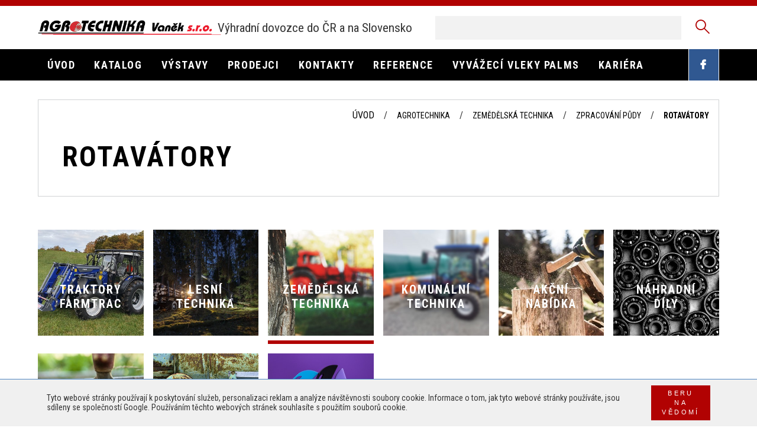

--- FILE ---
content_type: text/html; charset=utf-8
request_url: https://www.agrotechnika.cz/zemedelska-technika/zpracovani-pudy/rotavatory/
body_size: 8397
content:
<!DOCTYPE html><!--[if lt IE 10]><html class="no-js ie" lang="cs"><![endif]--><!--[if gt IE 10]><!--><html class="no-js" lang="cs"><!--<![endif]--><head><meta charset="utf-8" /><meta http-equiv="X-UA-Compatible" content="IE=edge" /><title>Rotavátory | AGROTECHNIKA Vaněk s.r.o.</title><meta name="keywords" content="kultivátory rotavátory"><meta name="description" content="Kultivátory nebo také rotavátory jsou zahradní stroje určené k prokypření půdy a ke zapracování hnojiva."><meta name="author" content="NewLogic Studio - www.newlogic.cz" /><meta name="viewport" content="width=device-width, user-scalable=no" /><meta name="SKYPE_TOOLBAR" content="SKYPE_TOOLBAR_PARSER_COMPATIBLE" /><meta name="format-detection" content="telephone=no"><link rel="apple-touch-icon" sizes="180x180" href="/favicon/apple-touch-icon.png"><link rel="icon" type="image/png" href="/favicon/favicon-32x32.png" sizes="32x32"><link rel="icon" type="image/png" href="/favicon/favicon-16x16.png" sizes="16x16"><link rel="manifest" href="/favicon/manifest.json"><link rel="mask-icon" href="/favicon/safari-pinned-tab.svg" color="#eb1a2b"><link rel="shortcut icon" href="/favicon/favicon.ico"><meta name="msapplication-config" content="/favicon/browserconfig.xml"><meta name="theme-color" content="#ffffff"><link rel="alternate" href="//www.agrotechnika.cz" hreflang="cs" /><meta name="twitter:card" content="summary" /><meta name="twitter:site" content="@project_name" /><meta name="twitter:creator" content="@author" /><meta name="google-site-verification" content="yWX00TjRIPnD3uIqMVEj-J8Z-F89QcVbUF_v6uxKqa8" /><meta property="og:title" content="Rotavátory" /><meta property="og:image" content="//www.agrotechnika.cz" /><meta property="og:url" content="http://www.agrotechnika.cz/zemedelska-technika/zpracovani-pudy/rotavatory/" /><meta property="og:description" content="Kultivátory nebo také rotavátory jsou zahradní stroje určené k prokypření půdy a ke zapracování hnojiva." /><meta name="robots" content="all,follow" /><!--[if lt IE 10]><script src="//cdnjs.cloudflare.com/ajax/libs/modernizr/2.8.3/modernizr.min.js"></script><![endif]--><!--[if lt IE 10]><script type="text/javascript" src="//cdnjs.cloudflare.com/ajax/libs/jquery/1.12.4/jquery.min.js"></script><![endif]--><!--[if lt IE 9]><script type="text/javascript" src="/dist/js/ie.js" data-ie="Váš prohlížeč je zastaralý a webová stránka se nemusí zobrazit správně, prosím zvažte jeho aktualizaci nebo si stáhněte nový prohlížeč." data-ie-btn="Pokračovat"></script><![endif]--><script src="//cdnjs.cloudflare.com/ajax/libs/webfont/1.6.27/webfontloader.js"></script><script> WebFont.load({ google: { families: ['Roboto Condensed:300,400,700:latin,latin-ext'] }, custom: { families: ['web-agrotechnika'], urls: ['/dist/icons/style.css'], testStrings: { 'web-agrotechnika': "\ue905" } } }); </script><link rel="stylesheet" href="//cdnjs.cloudflare.com/ajax/libs/slick-carousel/1.6.0/slick.min.css"><link rel="stylesheet" href="https://cdnjs.cloudflare.com/ajax/libs/lightgallery/1.6.0/css/lightgallery.min.css"><link rel="stylesheet" href="/dist/css/web-agrotechnika-vanek.min.css?t=1589293336"><script>document.documentElement.className = document.documentElement.className.replace("no-js","js");</script><script src="//cdnjs.cloudflare.com/ajax/libs/lazysizes/3.0.0/lazysizes.min.js" async></script><script async src="https://www.googletagmanager.com/gtag/js?id=UA-113554338-1"></script><script> window.dataLayer = window.dataLayer || []; function gtag(){dataLayer.push(arguments);} gtag('js', new Date()); gtag('config', 'UA-113554338-1'); </script></head><body class=" mod--loaded" data-no-js="{ js }"><div id="layout"><header id="layout_header"><div class="elm_header"><div class="container"><div class="mod--row mod--row-flex"><div class="col col--3 col--logos"><div class="elm_logos"><a href="/" class="elm_logo"><img src="/img/logo-vanek.png" alt="Agrotechnika Vaněk s.r.o."/></a></div></div><div class="col col--4 col--text"><span>Výhradní dovozce do ČR a na Slovensko</span></div><div class="col col--5 col--search"><div class="elm_search"><form method="get" action="/vysledky-hledani/"><div class="part_ui_input"><input type="search" name="search" /></div><button type="submit"><span class="icon--search"></span></button></form></div></div></div></div></div><div class="elm_nav_wrapper"><div class="container"><nav class="elm_nav"><ul class="mod--row main-menu"><li class="col"><a href="/"><i>Úvod</i></a></li><li class="col"><a href="/katalog/" class="has-submenu" data-submenu><i>Katalog</i></a><div class="submenu-pages"><div class="container"><div class="part_category_picker"><div class="mod--row mod--row-8"><a href="/traktory-farmtrac/" class="col col--2 col--4-t col--6-m"><div class="elm_img"><img data-src="/userfiles/thumbs/be/20201104_152936_16396034391621_350x350_tt_90.jpg" src="[data-uri]" class="lazyload" alt="Traktory FARMTRAC"></div><div class="elm_title"><i>Traktory FARMTRAC</i></div></a><a href="/lesni-technika/" class="col col--2 col--4-t col--6-m"><div class="elm_img"><img data-src="/userfiles/thumbs/6b/mwd3-2__7-86__22-03-2017__17jj0322102-zmenena-velikost_1500382930_350x350_tt_90.jpg" src="[data-uri]" class="lazyload" alt="Lesní technika"></div><div class="elm_title"><i>Lesní technika</i></div></a><a href="/zemedelska-technika/" class="col col--2 col--4-t col--6-m mod--active"><div class="elm_img"><img data-src="/userfiles/thumbs/86/tree-1888361_1920_1505825244347_350x350_tt_90.jpg" src="[data-uri]" class="lazyload" alt="Zemědělská technika"></div><div class="elm_title"><i>Zemědělská technika</i></div></a><a href="/komunalni-technika/" class="col col--2 col--4-t col--6-m"><div class="elm_img"><img data-src="/userfiles/thumbs/25/kt_rozmazane_16703175068425_350x350_tt_90.jpg" src="[data-uri]" class="lazyload" alt="Komunální technika"></div><div class="elm_title"><i>Komunální technika</i></div></a><a href="/akcni-nabidka/" class="col col--2 col--4-t col--6-m"><div class="elm_img"><img data-src="/userfiles/thumbs/8b/akcni_nabidka_ctverec_16763770075198_350x350_tt_90.jpg" src="[data-uri]" class="lazyload" alt="Akční nabídka"></div><div class="elm_title"><i>Akční nabídka</i></div></a><a href="/nahradni-dily/" class="col col--2 col--4-t col--6-m"><div class="elm_img"><img data-src="/userfiles/thumbs/7b/test2_15108394200251_350x350_tt_90.jpg" src="[data-uri]" class="lazyload" alt="Náhradní díly"></div><div class="elm_title"><i>Náhradní díly</i></div></a><a href="/zahradnicke-potreby/" class="col col--2 col--4-t col--6-m"><div class="elm_img"><img data-src="/userfiles/thumbs/d2/garden-1176406_1920_1510816942198_350x350_tt_90.jpg" src="[data-uri]" class="lazyload" alt="Zahradnické potřeby"></div><div class="elm_title"><i>Zahradnické potřeby</i></div></a><a href="/bazar/" class="col col--2 col--4-t col--6-m"><div class="elm_img"><img data-src="/userfiles/thumbs/08/rusty-185531_1920-1-_15108188355986_350x350_tt_90.jpg" src="[data-uri]" class="lazyload" alt="Bazar"></div><div class="elm_title"><i>Bazar</i></div></a><a href="/reklamni-predmety/" class="col col--2 col--4-t col--6-m"><div class="elm_img"><img data-src="/userfiles/thumbs/b8/promotional-products-694793_1920_16252292884539_350x350_tt_90.jpg" src="[data-uri]" class="lazyload" alt="Reklamní předměty"></div><div class="elm_title"><i>Reklamní předměty</i></div></a></div></div></div></div></li><li class="col"><a href="/vystavy/"><i>Výstavy</i></a></li><li class="col"><a href="/prodejci/"><i>Prodejci</i></a></li><li class="col"><a href="/kontakt/"><i>Kontakty</i></a></li><li class="col"><a href="/reference/"><i>Reference</i></a></li><li class="col"><a href="/vyvazeci-vleky-palms/"><i>VYVÁŽECÍ VLEKY PALMS</i></a></li><li class="col"><a href="/kariera/"><i>Kariéra</i></a></li><div class="elm_search"><form method="get" action="/vysledky-hledani/"><div class="part_ui_input"><input type="search" name="search"/><button type="submit"><span class="icon--search"></span></button></div></form><span class="icon--search" data-search-toggle></span></div><li class="col mod--social"><a href="https://www.facebook.com/Agrotechnika-Van%C4%9Bk-976591442411676/?ref=bookmarks" class="icon--facebook-logo" target="_blank"></a></li></ul></nav></div><button class="elm_menu icon--menu" data-ssm-toggle></button></div></header><main id="layout_main"><section class="comp_catalog"><div class="part_subpage_header container"><div class="elm_inner"><h1 class="part_ui_heading mod--color-2"><i>Rotavátory</i></h1><ul class="elm_breadcrumbs"><li><a href="/">Úvod</a></li><li><i><a href="/agrotechnika-katalog/">Agrotechnika</a></i></li><li><i><a href="/zemedelska-technika/">Zemědělská technika</a></i></li><li><i><a href="/zemedelska-technika/zpracovani-pudy/">Zpracování půdy</a></i></li><li><i><a>Rotavátory</a></i></li></ul></div></div><div class="container"><div class="part_category_picker"><div class="mod--row mod--row-8"><a href="/traktory-farmtrac/" class="col col--2 col--4-t col--6-m"><div class="elm_img"><img data-src="/userfiles/thumbs/be/20201104_152936_16396034391621_350x350_tt_90.jpg" src="[data-uri]" class="lazyload" alt="Traktory FARMTRAC"></div><div class="elm_title"><i>Traktory FARMTRAC</i></div></a><a href="/lesni-technika/" class="col col--2 col--4-t col--6-m"><div class="elm_img"><img data-src="/userfiles/thumbs/6b/mwd3-2__7-86__22-03-2017__17jj0322102-zmenena-velikost_1500382930_350x350_tt_90.jpg" src="[data-uri]" class="lazyload" alt="Lesní technika"></div><div class="elm_title"><i>Lesní technika</i></div></a><a href="/zemedelska-technika/" class="col col--2 col--4-t col--6-m mod--active"><div class="elm_img"><img data-src="/userfiles/thumbs/86/tree-1888361_1920_1505825244347_350x350_tt_90.jpg" src="[data-uri]" class="lazyload" alt="Zemědělská technika"></div><div class="elm_title"><i>Zemědělská technika</i></div></a><a href="/komunalni-technika/" class="col col--2 col--4-t col--6-m"><div class="elm_img"><img data-src="/userfiles/thumbs/25/kt_rozmazane_16703175068425_350x350_tt_90.jpg" src="[data-uri]" class="lazyload" alt="Komunální technika"></div><div class="elm_title"><i>Komunální technika</i></div></a><a href="/akcni-nabidka/" class="col col--2 col--4-t col--6-m"><div class="elm_img"><img data-src="/userfiles/thumbs/8b/akcni_nabidka_ctverec_16763770075198_350x350_tt_90.jpg" src="[data-uri]" class="lazyload" alt="Akční nabídka"></div><div class="elm_title"><i>Akční nabídka</i></div></a><a href="/nahradni-dily/" class="col col--2 col--4-t col--6-m"><div class="elm_img"><img data-src="/userfiles/thumbs/7b/test2_15108394200251_350x350_tt_90.jpg" src="[data-uri]" class="lazyload" alt="Náhradní díly"></div><div class="elm_title"><i>Náhradní díly</i></div></a><a href="/zahradnicke-potreby/" class="col col--2 col--4-t col--6-m"><div class="elm_img"><img data-src="/userfiles/thumbs/d2/garden-1176406_1920_1510816942198_350x350_tt_90.jpg" src="[data-uri]" class="lazyload" alt="Zahradnické potřeby"></div><div class="elm_title"><i>Zahradnické potřeby</i></div></a><a href="/bazar/" class="col col--2 col--4-t col--6-m"><div class="elm_img"><img data-src="/userfiles/thumbs/08/rusty-185531_1920-1-_15108188355986_350x350_tt_90.jpg" src="[data-uri]" class="lazyload" alt="Bazar"></div><div class="elm_title"><i>Bazar</i></div></a><a href="/reklamni-predmety/" class="col col--2 col--4-t col--6-m"><div class="elm_img"><img data-src="/userfiles/thumbs/b8/promotional-products-694793_1920_16252292884539_350x350_tt_90.jpg" src="[data-uri]" class="lazyload" alt="Reklamní předměty"></div><div class="elm_title"><i>Reklamní předměty</i></div></a></div></div></div></section><section class="comp_category"><div class="container"><div class="mod--row"><div class="col col--3 col--12-t"><div class="elm_title mod--uppercase"><i>Rotavátory</i></div><ul class="elm_category_list mod--small"><li class="elm_category_item mod--row"><div class="col col--9"><a href="/zemedelska-technika/prepravni-technika/#products"><i class="elm_title">Přepravní technika</i></a><ul class="elm_category_sub_list"><li class=""><a href="/zemedelska-technika/prepravni-technika/traktorove-vleky-privesy/#products"><i>Traktorové vleky - přívěsy</i></a></li><li class=""><a href="/zemedelska-technika/prepravni-technika/traktorove-vleky-navesy/#products"><i>Traktorové vleky - návěsy</i></a></li><li class=""><a href="/zemedelska-technika/prepravni-technika/traktorove-vleky-1-5t-az-3-5t/#products"><i>Traktorové návěsy - 1,5t až 3,5t</i></a></li><li class=""><a href="/zemedelska-technika/prepravni-technika/vleky-na-baliky/#products"><i>Vleky na balíky</i></a></li><li class=""><a href="/zemedelska-technika/prepravni-technika/kontejnerove-nosice/#products"><i>Kontejnerové nosiče</i></a></li><li class=""><a href="/zemedelska-technika/kontejnery-do-tretiho-bodu/#products"><i>Kontejnery do třetího bodu</i></a></li><li class=""><a href="/zemedelska-technika/prepravni-technika/vlek-s-hydraulickou-rukou/#products"><i>Vlek 3,5t s hydraulickou rukou</i></a></li></ul></div><div class="col col--3"><a href="/zemedelska-technika/prepravni-technika/"><img src="/userfiles/thumbs/96/przyczepa-rolnicza-tandem_t730-2_15078780493382_50x50_tt_90.png" alt="Přepravní technika" /></a></div></li><li class="elm_category_item mod--row mod--active"><div class="col col--9"><a href="/zemedelska-technika/zpracovani-pudy/#products"><i class="elm_title">Zpracování půdy</i></a><ul class="elm_category_sub_list"><li class="mod--active"><a href="/zemedelska-technika/zpracovani-pudy/rotavatory/#products"><i>Rotavátory</i></a></li><li class=""><a href="/zemedelska-technika/zpracovani-pudy/priprava-pudy/#products"><i>Příprava půdy</i></a></li><li class=""><a href="/zemedelska-technika/zpracovani-pudy/formovace-radku/#products"><i>Formovače řádků</i></a></li><li class=""><a href="/zemedelska-technika/zpracovani-pudy/lucni-brany/#products"><i>Luční brány</i></a></li><li class=""><a href="/zemedelska-technika/zpracovani-pudy/hloubkove-kyprice/#products"><i>Hloubkové kypřiče</i></a></li><li class=""><a href="/zemedelska-technika/zpracovani-pudy/kombinator/#products"><i>Diskové podmítače</i></a></li><li class=""><a href="/zemedelska-technika/zpracovani-pudy/pluhy/#products"><i>Pluhy</i></a></li><li class=""><a href="/zemedelska-technika/zpracovani-pudy/radlickove-podmitace/#products"><i>Radličkové podmítače</i></a></li><li class=""><a href="/zemedelska-technika/zpracovani-pudy/cambridge-valce/#products"><i>Cambridge válce</i></a></li><li class=""><a href="/zemedelska-technika/zpracovani-pudy/vibracni-brany/#products"><i>Vibrační brány</i></a></li><li class=""><a href="/zemedelska-technika/zpracovani-pudy/plecky/#products"><i>Plečky</i></a></li><li class=""><a href="/zemedelska-technika/zpracovani-pudy/hrebove-brany-/#products"><i>Hřebové brány </i></a></li><li class=""><a href="/zemedelska-technika/zpracovani-pudy/pleci-brany/#products"><i>Plecí brány</i></a></li><li class=""><a href="/zemedelska-technika/zpracovani-pudy/kombinovane-lucni-brany/#products"><i>Kombinované luční brány</i></a></li></ul></div><div class="col col--3"><a href="/zemedelska-technika/zpracovani-pudy/"><img src="/userfiles/thumbs/ec/pluhy_zahon_15097086325828_50x50_tt_90.jpg" alt="Zpracování půdy" /></a></div></li><li class="elm_category_item mod--row"><div class="col col--9"><a href="/zemedelska-technika/stroje-na-zpracovani-krmiv/#products"><i class="elm_title">Stroje na zpracování krmiv</i></a><ul class="elm_category_sub_list"><li class=""><a href="/zemedelska-technika/cisticky-obili/#products"><i>Čističky obilí</i></a></li><li class=""><a href="/zemedelska-technika/stroje-na-zpracovani-krmiv/micharny-krmiv/#products"><i>Míchárny krmiv</i></a></li><li class=""><a href="/zemedelska-technika/stroje-na-zpracovani-krmiv/srotovniky/#products"><i>Šrotovníky</i></a></li><li class=""><a href="/zemedelska-technika/stroje-na-zpracovani-krmiv/mackace/#products"><i>Mačkače</i></a></li><li class=""><a href="/zemedelska-technika/stroje-na-zpracovani-krmiv/krmne-vozy/#products"><i>Krmné vozy</i></a></li><li class=""><a href="/zemedelska-technika/stroje-na-zpracovani-krmiv/susarny-obilovin/#products"><i>Sušárny obilovin</i></a></li><li class=""><a href="/zemedelska-technika/stroje-na-zpracovani-krmiv/pneumaticke-dopravniky/#products"><i>Pneumatické dopravníky</i></a></li></ul></div><div class="col col--3"><a href="/zemedelska-technika/stroje-na-zpracovani-krmiv/"><img src="/userfiles/thumbs/03/mackac_unimetal_15097087937898_50x50_tt_90.jpg" alt="Stroje na zpracování krmiv" /></a></div></li><li class="elm_category_item mod--row"><div class="col col--9"><a href="/zemedelska-technika/seci-a-sazeci-stroje/#products"><i class="elm_title">Secí a sázecí stroje</i></a><ul class="elm_category_sub_list"><li class=""><a href="/zemedelska-technika/seci-a-sazeci-stroje/sazec-na-zeleninu/#products"><i>Sazeče na zeleninu</i></a></li><li class=""><a href="/zemedelska-technika/seci-a-sazeci-stroje/sazec-na-brambory/#products"><i>Sazeče na brambory</i></a></li><li class=""><a href="/zemedelska-technika/seci-a-sazeci-stroje/sazece-na-cesnek/#products"><i>Sazeče na česnek</i></a></li></ul></div><div class="col col--3"><a href="/zemedelska-technika/seci-a-sazeci-stroje/"><img src="/userfiles/thumbs/b3/6aa37ebbaa5393ccf16001f4e8eb57e8_15097080530761_50x50_tt_90.jpg" alt="Secí a sázecí stroje" /></a></div></li><li class="elm_category_item mod--row"><div class="col col--9"><a href="/zemedelska-technika/sklizeci-technika/#products"><i class="elm_title">Sklízecí technika</i></a><ul class="elm_category_sub_list"><li class=""><a href="/zemedelska-technika/sklizeci-technika/vyoravace/kartacova-cisticka/#products"><i>Kartáčová čistička</i></a></li><li class=""><a href="/zemedelska-technika/sklizeci-technika/vyoravace/#products"><i>Vyorávače</i></a></li><li class=""><a href="/zemedelska-technika/sklizeci-technika/sadovy-vozik/#products"><i>Sadový vozík</i></a></li><li class=""><a href="/zemedelska-technika/sklizeci-technika/sklizeci-plosina-na-zeleninu/#products"><i>Sklízecí plošina na zeleninu</i></a></li><li class=""><a href="/zemedelska-technika/sklizeci-technika/dopravni-pas/#products"><i>Dopravní pás na zeleninu </i></a></li><li class=""><a href="/zemedelska-technika/sklizeci-technika/tridicka-brambor/#products"><i>Třídičky ovoce a zeleniny</i></a></li><li class=""><a href="/zemedelska-technika/sklizeci-technika/drtic-nate/#products"><i>Drtič natě</i></a></li><li class=""><a href="/zemedelska-technika/sklizeci-technika/pytlovaci-linka-na-brambory-a-cibuli/#products"><i>Automatická balící linka</i></a></li><li class=""><a href="/zemedelska-technika/sklizeci-technika/automaticke-vahy/#products"><i>Automatické pytlovací váhy</i></a></li><li class=""><a href="/vahy/#products"><i>Váhy</i></a></li><li class=""><a href="/zemedelska-technika/sklizeci-technika/bramborove-kombajny/#products"><i>Bramborové kombajny</i></a></li></ul></div><div class="col col--3"><a href="/zemedelska-technika/sklizeci-technika/"><img src="/userfiles/thumbs/ca/vyor__va___bramb_50dafd4f612ab_15097085285937_50x50_tt_90.jpg" alt="Sklízecí technika" /></a></div></li><li class="elm_category_item mod--row"><div class="col col--9"><a href="/zemedelska-technika/fekalni-vozy-a-napajecky/#products"><i class="elm_title">Fekální vozy a napáječky</i></a><ul class="elm_category_sub_list"><li class=""><a href="/zemedelska-technika/fekalni-vozy-a-napajecky/cisterny/#products"><i>Cisterny MEPROZET </i></a></li><li class=""><a href="/zemedelska-technika/fekalni-vozy-a-napajecky/cisterny-aplikatory/#products"><i>Cisterny aplikátory MEPROZET</i></a></li><li class=""><a href="/zemedelska-technika/fekalni-vozy-a-napajecky/cisterny-na-kontejnerovy-nosic/#products"><i>Cisterny na kontejnerový nosič (Multilift)</i></a></li><li class=""><a href="/zemedelska-technika/fekalni-vozy-a-napajecky/cisterny-se-specialni-upravou/#products"><i>Cisterny se speciální úpravou MEPROZET</i></a></li><li class=""><a href="/zemedelska-technika/fekalni-vozy-a-napajecky/cisterny-na-vodu/mobilni-nadrze/#products"><i>Mobilní nádrže</i></a></li><li class=""><a href="/zemedelska-technika/fekalni-vozy-a-napajecky/nadrze-na-vodu-na-lizinach-/#products"><i>Nádrže na vodu (na ližinách)</i></a></li><li class=""><a href="/zemedelska-technika/fekalni-vozy-a-napajecky/cisterny-na-vodu/stacionarni-nadrze-na-vodu/#products"><i>Nádrže na vodu (na nohách)</i></a></li></ul></div><div class="col col--3"><a href="/zemedelska-technika/fekalni-vozy-a-napajecky/"><img src="/userfiles/thumbs/58/pn_60_eko2_15078954338364_50x50_tt_90.jpg" alt="Fekální vozy a napáječky" /></a></div></li><li class="elm_category_item mod--row"><div class="col col--9"><a href="/zemedelska-technika/picninarska-technika/#products"><i class="elm_title">Pícninářská technika</i></a><ul class="elm_category_sub_list"><li class=""><a href="/zemedelska-technika/picninarska-technika/sekacky/#products"><i>Sekačky</i></a></li><li class=""><a href="/zemedelska-technika/picninarska-technika/obracec/#products"><i>Obraceče</i></a></li><li class=""><a href="/zemedelska-technika/picninarska-technika/shrnovac/#products"><i>Nahrabovače</i></a></li><li class=""><a href="/zemedelska-technika/picninarska-technika/lisy/#products"><i>Lisy</i></a></li><li class=""><a href="/zemedelska-technika/picninarska-technika/ovijecky/#products"><i>Ovíječky</i></a></li><li class=""><a href="/zemedelska-technika/picninarska-technika/rozdruzovac-baliku/#products"><i>Rozdružovače balíků</i></a></li></ul></div><div class="col col--3"><a href="/zemedelska-technika/picninarska-technika/"><img src="/userfiles/thumbs/7b/ovijecka_metalfach_z577_3-jpg_15078956531886_50x50_tt_90.jpg" alt="Pícninářská technika" /></a></div></li><li class="elm_category_item mod--row"><div class="col col--9"><a href="/zemedelska-technika/sekacka/#products"><i class="elm_title">Hnojení a ochrana</i></a><ul class="elm_category_sub_list"><li class=""><a href="/zemedelska-technika/sekacka/rozmetadlo-hnoje/#products"><i>Rozmetadla hnoje</i></a></li><li class=""><a href="/zemedelska-technika/rozmetadla-prumyslovych-hnojiv/#products"><i>Rozmetadla průmyslových hnojiv</i></a></li><li class=""><a href="/zemedelska-technika/sekacka/postrikovace/#products"><i>Postřikovače i sadové</i></a></li><li class=""><a href="/zemedelska-technika/sekacka/davkovac-mikrogranulatu/#products"><i>Dávkovač mikrogranulátu</i></a></li></ul></div><div class="col col--3"><a href="/zemedelska-technika/sekacka/"><img src="/userfiles/thumbs/3d/postrikovac_agromex_300_1-jpg_15078957354451_50x50_tt_90.jpg" alt="Hnojení a ochrana" /></a></div></li><li class="elm_category_item mod--row"><div class="col col--9"><a href="/zemedelska-technika/mulcovace/#products"><i class="elm_title">Mulčovače</i></a><ul class="elm_category_sub_list"><li class=""><a href="/zemedelska-technika/mulcovace/prikopovy/#products"><i>Příkopové mulčovače za traktor</i></a></li><li class=""><a href="/zemedelska-technika/mulcovace/kladivkovy-mulcovac/#products"><i>Kladívkové/nožové mulčovače</i></a></li><li class=""><a href="/zemedelska-technika/mulcovace/mulcovac-jednorotorovy-dvourotorovy/#products"><i>Mulčovače jednorotorové/dvourotorové</i></a></li><li class=""><a href="/zemedelska-technika/mulcovace/kladivkove-mulcovace-s-kosem/#products"><i>Kladívkové mulčovače s košem</i></a></li></ul></div><div class="col col--3"><a href="/zemedelska-technika/mulcovace/"><img src="/userfiles/thumbs/d9/00420_l_15094584199403_50x50_tt_90.png" alt="Mulčovače" /></a></div></li><li class="elm_category_item mod--row"><div class="col col--9"><a href="/zemedelska-technika/celni-nakladac/#products"><i class="elm_title">Čelní nakladače</i></a><ul class="elm_category_sub_list"><li class=""><a href="/zemedelska-technika/celni-nakladac/naradi/#products"><i>Nářadí</i></a></li><li class=""><a href="/zemedelska-technika/celni-nakladac/man/#products"><i>Manipulátor</i></a></li></ul></div><div class="col col--3"><a href="/zemedelska-technika/celni-nakladac/"><img src="/userfiles/thumbs/b3/chwytak_do_bel_stary_1507896131978_50x50_tt_90.jpg" alt="Čelní nakladače" /></a></div></li><li class="elm_category_item mod--row"><div class="col col--9"><a href="/zemedelska-technika/naradi-pro-malotraktory/#products"><i class="elm_title">Nářadí pro malotraktory</i></a></div><div class="col col--3"><a href="/zemedelska-technika/naradi-pro-malotraktory/"><img src="/userfiles/thumbs/87/kosiarka-z-069-1-25_16980437167551_50x50_tt_90.jpg" alt="Nářadí pro malotraktory" /></a></div></li><li class="elm_category_item mod--row"><div class="col col--9"><a href="/zemedelska-technika/sila/#products"><i class="elm_title">Sila a haly</i></a></div><div class="col col--3"><a href="/zemedelska-technika/sila/"><img src="/userfiles/thumbs/7a/img_4489vs1_1_16496834582925_50x50_tt_90.jpg" alt="Sila a haly" /></a></div></li><li class="elm_category_item mod--row"><div class="col col--9"><a href="/zemedelska-technika/pasy-a-dopravniky/#products"><i class="elm_title">Pasy a dopravníky</i></a></div><div class="col col--3"><a href="/zemedelska-technika/pasy-a-dopravniky/"><img src="/userfiles/thumbs/b7/1222_normal_15136718372423_50x50_tt_90.jpg" alt="Pasy a dopravníky" /></a></div></li><li class="elm_category_item mod--row"><div class="col col--9"><a href="/zemedelska-technika/zemni-vrtak/#products"><i class="elm_title">Zemní vrták</i></a></div><div class="col col--3"><a href="/zemedelska-technika/zemni-vrtak/"><img src="/userfiles/thumbs/f8/p1160722-jpg_1514975735178_50x50_tt_90.jpg" alt="Zemní vrták" /></a></div></li><li class="elm_category_item mod--row"><div class="col col--9"><a href="/zemedelska-technika/podkop-do-3-bodu/#products"><i class="elm_title">Podkopové nakladače</i></a></div><div class="col col--3"><a href="/zemedelska-technika/podkop-do-3-bodu/"><img src="/userfiles/thumbs/a8/ebm-02_15149754388269_50x50_tt_90.jpg" alt="Podkopové nakladače" /></a></div></li><li class="elm_category_item mod--row"><div class="col col--9"><a href="/zemedelska-technika/zpracovani-zeleniny/#products"><i class="elm_title">Krouhačky na zelí</i></a></div><div class="col col--3"><a href="/zemedelska-technika/zpracovani-zeleniny/"><img src="/userfiles/thumbs/88/sz-40-1_orez_16164221683533_50x50_tt_90.jpg" alt="Krouhačky na zelí" /></a></div></li><li class="elm_category_item mod--row"><div class="col col--9"><a href="/zemedelska-technika/otoc-na-box-palety/#products"><i class="elm_title">Otoč na box palety</i></a></div><div class="col col--3"><a href="/zemedelska-technika/otoc-na-box-palety/"><img src="/userfiles/thumbs/62/otoc_na_palety_16636791043949_50x50_tt_90.jpg" alt="Otoč na box palety" /></a></div></li><li class="elm_category_item mod--row"><div class="col col--9"><a href="/zemedelska-technika/micharny-na-beton/#products"><i class="elm_title">Míchárny na beton</i></a></div><div class="col col--3"><a href="/zemedelska-technika/micharny-na-beton/"><img src="/userfiles/thumbs/b0/michacka_na_beton_16636785312417_50x50_tt_90.jpg" alt="Míchárny na beton" /></a></div></li><li class="elm_category_item mod--row"><div class="col col--9"><a href="/zemedelska-technika/fekalni-vozy-a-napajecky/nadrze-na-naftu/#products"><i class="elm_title">Nádrže na naftu</i></a></div><div class="col col--3"><a href="/zemedelska-technika/fekalni-vozy-a-napajecky/nadrze-na-naftu/"><img src="/userfiles/thumbs/5b/promagro-promodis_2500_jpg_16614230075317_1920x1080_ft_90_17292425774058_50x50_tt_90.jpg" alt="Nádrže na naftu" /></a></div></li></ul></div><div class="col col--9 col--12-t"><div class="elm_title mod--big" data-anchor-elm="products" data-anchor-offset="150"><i>Produkty v kategorii <strong>Rotavátory</strong></i></div><div class="elm_category_content "><a href="/zemedelska-technika/zpracovani-pudy/rotavatory/rotavator-stark-rs-105-profi/" class="part_product_item mod--new"><div class="elm_inner"><div class="elm_img"><img data-src="/userfiles/thumbs/9e/img_20231031_123248_16987570730161_340x192_tt_90.jpg" src="[data-uri]" class="lazyload" alt="Rotavátor Stark RS 105 PROFI"><div class="elm_overlay"><span>Detail</span></div></div><div class="elm_desc"><div class="elm_cat_title "></div><div class="elm_title"><i>Rotavátor Stark RS 105 PROFI</i></div><div class="elm_price"></div><div class="elm_text part_ui_wsw"><p>Rotavátor řady RS je určen k mechanickému rytí, drcení a kypření půdy. Díky jednoduché obsluze můžete odstranit starý...</p></div></div></div></a><a href="/zemedelska-technika/zpracovani-pudy/rotavatory/rotavator-stark-rs-115-profi/" class="part_product_item mod--new"><div class="elm_inner"><div class="elm_img"><img data-src="/userfiles/thumbs/df/146784-bodenfraese-stark-115-1_1920x1920_17407506598251_340x192_tt_90.jpg" src="[data-uri]" class="lazyload" alt="Rotavátor Stark RS 115 PROFI"><div class="elm_overlay"><span>Detail</span></div></div><div class="elm_desc"><div class="elm_cat_title "></div><div class="elm_title"><i>Rotavátor Stark RS 115 PROFI</i></div><div class="elm_price"></div><div class="elm_text part_ui_wsw"><p>Rotavátor řady RS je určen k mechanickému rytí, drcení a kypření půdy. Díky jednoduché obsluze můžete odstranit starý...</p></div></div></div></a><a href="/zemedelska-technika/zpracovani-pudy/rotavatory/rotavator-stark-rsr-125-profi/" class="part_product_item mod--new"><div class="elm_inner"><div class="elm_img"><img data-src="/userfiles/thumbs/3f/img-20241015-jpg10_17290607621787_340x192_tt_90.jpg" src="[data-uri]" class="lazyload" alt="Rotavátor STARK RSR 125 profi /zakladač záhonů a trávníků /"><div class="elm_overlay"><span>Detail</span></div></div><div class="elm_desc"><div class="elm_cat_title "></div><div class="elm_title"><i>Rotavátor STARK RSR 125 profi /zakladač záhonů a trávníků /</i></div><div class="elm_price"></div><div class="elm_text part_ui_wsw"><p>Rotavátor řady RSR je určen k mechanickému rytí, drcení nebo kypření půdy. Díky jednoduché obsluze můžete odstranit...</p></div></div></div></a><a href="/zemedelska-technika/zpracovani-pudy/rotavatory/rotavator-traktomix-tl115/" class="part_product_item mod--new"><div class="elm_inner"><div class="elm_img"><img data-src="/userfiles/thumbs/88/big_dscn1923a-crop_16391448189185_340x192_tt_90.jpg" src="[data-uri]" class="lazyload" alt="Rotavátor Traktomix TL115"><div class="elm_overlay"><span>Detail</span></div></div><div class="elm_desc"><div class="elm_cat_title "></div><div class="elm_title"><i>Rotavátor Traktomix TL115</i></div><div class="elm_price"></div><div class="elm_text part_ui_wsw"><p>Rotavátor série TL je vybaven bočními profilovanými robustními noži, které velmi důkladně míchají půdu. Přenos síly z...</p></div></div></div></a><a href="/zemedelska-technika/zpracovani-pudy/rotavatory/rotavator-traktomix-tl125/" class="part_product_item mod--new"><div class="elm_inner"><div class="elm_img"><img data-src="/userfiles/thumbs/77/big_tl105-2-_16391455155843_340x192_tt_90.jpg" src="[data-uri]" class="lazyload" alt="Rotavátor Traktomix TL125"><div class="elm_overlay"><span>Detail</span></div></div><div class="elm_desc"><div class="elm_cat_title "></div><div class="elm_title"><i>Rotavátor Traktomix TL125</i></div><div class="elm_price"></div><div class="elm_text part_ui_wsw"><p>Rotavátor série TL je vybaven bočními profilovanými robustními noži, které velmi důkladně míchají půdu. Přenos síly z...</p></div></div></div></a><a href="/zemedelska-technika/zpracovani-pudy/rotavatory/rotavator-traktomix-ign-150/" class="part_product_item mod--new"><div class="elm_inner"><div class="elm_img"><img data-src="/userfiles/thumbs/f6/rotavator-ign_a_16517291298905_340x192_tt_90.jpg" src="[data-uri]" class="lazyload" alt="Rotavátor Traktomix IGN 150 Geograss"><div class="elm_overlay"><span>Detail</span></div></div><div class="elm_desc"><div class="elm_cat_title "></div><div class="elm_title"><i>Rotavátor Traktomix IGN 150 Geograss</i></div><div class="elm_price"></div><div class="elm_text part_ui_wsw"><p>Rotavátory řady IGN jsou vybaveny velmi masivními noži, které jsou po stranách zahnuté a díky tomu velmi důkladně...</p></div></div></div></a><a href="/zemedelska-technika/zpracovani-pudy/rotavatory/rotavator-traktomix-ign-180-geograss/" class="part_product_item mod--new"><div class="elm_inner"><div class="elm_img"><img data-src="/userfiles/thumbs/b2/ign-180_a_16517459441821_340x192_tt_90.jpg" src="[data-uri]" class="lazyload" alt="Rotavátor Traktomix IGN 180 Geograss"><div class="elm_overlay"><span>Detail</span></div></div><div class="elm_desc"><div class="elm_cat_title "></div><div class="elm_title"><i>Rotavátor Traktomix IGN 180 Geograss</i></div><div class="elm_price"></div><div class="elm_text part_ui_wsw"><p>Rotavátory řady IGN jsou vybaveny velmi masivními noži, které jsou po stranách zahnuté a díky tomu velmi důkladně...</p></div></div></div></a><a href="/zemedelska-technika/rotavator-za-traktor/" class="part_product_item mod--new"><div class="elm_inner"><div class="elm_img"><img data-src="/userfiles/thumbs/9a/rotavator2_15094381786766_340x192_tt_90.jpg" src="[data-uri]" class="lazyload" alt="Rotavátor Akpil Freza"><div class="elm_overlay"><span>Detail</span></div></div><div class="elm_desc"><div class="elm_cat_title "></div><div class="elm_title"><i>Rotavátor Akpil Freza</i></div><div class="elm_price"></div><div class="elm_text part_ui_wsw"><p>Kultivátory nebo také rotavátory jsou zahradní stroje určené k prokypření půdy a ke zapracování hnojiva. Rotavátory jsou...</p></div></div></div></a><a href="/zemedelska-technika/rotavator-freza-xl/" class="part_product_item mod--new"><div class="elm_inner"><div class="elm_img"><img data-src="/userfiles/thumbs/93/rotavator_xl_3_15094382191715_340x192_tt_90.jpg" src="[data-uri]" class="lazyload" alt="Rotavátor Akpil Freza XL"><div class="elm_overlay"><span>Detail</span></div></div><div class="elm_desc"><div class="elm_cat_title "></div><div class="elm_title"><i>Rotavátor Akpil Freza XL</i></div><div class="elm_price"></div><div class="elm_text part_ui_wsw"><p>Kultivátory nebo také rotavátory jsou zahradní stroje určené k prokypření půdy a ke zapracování hnojiva. Rotavátory jsou...</p></div></div></div></a><a href="/zemedelska-technika/meziradkovy-rotavator-do-jahod/" class="part_product_item mod--new"><div class="elm_inner"><div class="elm_img"><img data-src="/userfiles/thumbs/08/f72156cf946caeed9fe38c99930f4186_16400763251525_340x192_tt_90.jpg" src="[data-uri]" class="lazyload" alt="Meziřádkový rotavátor do jahod Truskawka"><div class="elm_overlay"><span>Detail</span></div></div><div class="elm_desc"><div class="elm_cat_title "></div><div class="elm_title"><i>Meziřádkový rotavátor do jahod Truskawka</i></div><div class="elm_price"></div><div class="elm_text part_ui_wsw"><p>Meziřádkový rotavátor do jahod: - bodové nastavení pracovní šířky sekce (demontáž přírub pomocí nožů) - možnost...</p></div></div></div></a><a href="/zemedelska-technika/meziradkovy-rotavator-do-jahod-xl/" class="part_product_item mod--new"><div class="elm_inner"><div class="elm_img"><img data-src="/userfiles/thumbs/5d/49727fd6f9427e0ab598ce89c974bf41_16400789588422_340x192_tt_90.jpg" src="[data-uri]" class="lazyload" alt="Meziřádkový rotavátor do jahod, Truskawka XL"><div class="elm_overlay"><span>Detail</span></div></div><div class="elm_desc"><div class="elm_cat_title "></div><div class="elm_title"><i>Meziřádkový rotavátor do jahod, Truskawka XL</i></div><div class="elm_price"></div><div class="elm_text part_ui_wsw"><p>Meziřádkový rotavátor do jahod: - bodové nastavení pracovní šířky sekce (demontáž přírub pomocí nožů) - možnost...</p></div></div></div></a></div></div></div></div></section><section class="comp_contact_form" data-anchor-elm="contact-form"><div class="elm_background"><div class="elm_item"><picture class="elm_item_image"><source srcset="/userfiles/thumbs/14/wood-164346_1280_1498038021_1920x600_tt_90.jpg" media="(min-width: 80em)"/><source srcset="/userfiles/thumbs/84/wood-164346_1280_1498038021_1280x600_tt_90.jpg" media="(min-width: 48em)"/><source srcset="/userfiles/thumbs/35/wood-164346_1280_1498038021_768x600_tt_90.jpg" media="(max-width: 47.9375em)"/><img data-src="/userfiles/thumbs/14/wood-164346_1280_1498038021_1920x600_tt_90.jpg" src="[data-uri]" class="lazyload" alt=""/></picture></div></div><div class="elm_caption" id="snippet-form"><div class="elm_item"><div class="container"><h2 class="part_ui_heading"><i>Napište nám</i></h2><div class="part_form"><form method="post" action="" class="ajax" id="contactForm" data-recaptcha><input type="hidden" name="do" value="contactForm" /><div class="mod--row mod--row-16"><div class="col col--3 col--6-t col--12-m"><label class="mod--requiredx">Jméno a příjmení *</label><div class="part_ui_input"><input type="text" name="name" value="" required /></div></div><div class="col col--3 col--6-t col--12-m"><label class="mod--requiredx">E-mail *</label><div class="part_ui_input"><input type="email" name="email" value="" required /></div></div><div class="col col--3 col--6-t col--12-m"><label>Telefon</label><div class="part_ui_input"><input type="tel" name="phone" value="" /></div></div><div class="col col--3 col--6-t col--12-m"><label>Firma</label><div class="part_ui_input"><input type="text" name="firm" value="" /></div></div></div><div class="mod--row"><div class="col col--12"><label>Zpráva *</label><div class="part_ui_input"><textarea name="message" required></textarea></div></div></div><div class="mod--center"><button type="submit" class="part_ui_btn part_ui_btn_outline"><i>Odeslat</i></button></div><input type="hidden" id="g-token" name="g-token" value="" /></form></div></div></div></div></section></main><footer id="layout_footer"><div class="container elm_footer_upper"><h2 class="part_ui_heading"><i>Kontaktujte Nás</i></h2><div class="mod--row"><div class="col col--4 col--12-t"><div class="mod--row mod--row-middle"><div class="col col--3 col--12-m"><span class="icon icon--location"></span></div><div class="col col--9 col--12-m elm_address"> AGROTECHNIKA Vaněk s.r.o., Vrutice 83<br />411 47, Polepy, Czech Republic </div></div></div><div class="col col--4 col--12-t"><div class="mod--row mod--row-middle"><div class="col col--3 col--12-m"><span class="icon icon--tel"></span></div><div class="col col--9 col--12-m"><a href="tel:+420602340338,+420602138914">+420 602 340 338, +420 602 138 914</a></div></div></div><div class="col col--4 col--12-t"><div class="mod--row mod--row-middle"><div class="col col--3 col--12-m"><span class="icon icon--mail-circle"></span></div><div class="col col--9 col--12-m"><a class="mod--color-a" href="mailto:agrotechnika@agrotechnika.cz">agrotechnika@agrotechnika.cz</a></div></div></div></div></div><div class="elm_footer_middle"><div class="container"><div class="mod--row"><div class="col col--6 col--12-m elm_social"><div class="elm_title">Sledujte nás na sociálních sítích</div><ul><li><a href="https://www.facebook.com/Agrotechnika-Van%C4%9Bk-976591442411676/?ref=bookmarks" class="icon--facebook" target="_blank"></a></li><li><a href="https://www.youtube.com/channel/UCWtGQyYKAEleWiCfsPuiDWw" class="icon--youtube" target="_blank"></a></li></ul></div><div class="col col--6 col--12-m elm_links"><div class="mod--row"><div class="col col--6 col--12-t"><div class="elm_title"><i>LESNÍ TECHNIKA:</i></div><ul><li><a href="//www.vyvazecky.cz " target="_blank">www.vyvazecky.cz </a></li><li><a href="//www.teknamotor.cz " target="_blank">www.teknamotor.cz </a></li><li><a href="//www.agremo.cz" target="_blank">www.agremo.cz</a></li></ul></div><div class="col col--6 col--12-t"><div class="elm_title"><i>Vyvážecí vleky PALMS:</i></div><ul><li><a href="//www.palms.eu " target="_blank">www.palms.eu </a></li><li><a href="//www.palms.sk " target="_blank">www.palms.sk </a></li><li><a href="//" target="_blank"></a></li></ul></div></div></div></div></div></div><div class="elm_footer_lower"><div class="container mod--row"><div class="col col--6 col--12-m elm_footer_lower_left"> &copy; 2026 Agrotechnika Vaněk s.r.o. - <a href="/mapa-stranek/" style="color:#fff;">Mapa stránek</a></div><div class="col col--6 col--12-m elm_footer_lower_right"> Web od <span class="icon--nl_logo" title="Newlogic"><i class="path1"></i><i class="path2"></i><span class="nl-tooltip"><a href="https://www.newlogic.cz/tvorba-webu-www-stranek/">Tvorba webových stránek</a> od digitální agentury New Logic </span></span></div></div></div></footer></div><div class="part_ui_cookies"><div class="container"><div class="mod--row mod--row-cell mod--row-middle"><div class="col col--12-m mod--left"><p>Tyto webové stránky používají k poskytování služeb, personalizaci reklam a analýze návštěvnosti soubory cookie. Informace o tom, jak tyto webové stránky používáte, jsou sdíleny se společností Google. Používáním těchto webových stránek souhlasíte s použitím souborů cookie.</p></div><div class="col col--12-m mod--right"><button class="part_ui_btn part_ui_btn_primary mod--small" data-cookies-confirm><i>Beru na vědomí</i></button></div></div></div></div><!--[if gt IE 10]><!--><script type="text/javascript" src="//cdnjs.cloudflare.com/ajax/libs/jquery/3.1.1/jquery.min.js" defer></script><!--<![endif]--><script type="text/javascript" src="//cdnjs.cloudflare.com/ajax/libs/jquery.touchswipe/1.6.18/jquery.touchSwipe.min.js" defer></script><script type="text/javascript" src="//cdnjs.cloudflare.com/ajax/libs/slick-carousel/1.6.0/slick.min.js" defer></script><script type="text/javascript" src="https://cdnjs.cloudflare.com/ajax/libs/lightgallery/1.6.0/js/lightgallery-all.min.js" defer></script><script type="text/javascript" src="/dist/js/web-agrotechnika.min.js?t=1565773104" defer></script><script type="text/javascript" src="/dist/js/agrotechnika.js?t=1583420888" defer></script><div id="layout_scripts"></div></body></html>

--- FILE ---
content_type: text/html; charset=utf-8
request_url: https://www.google.com/recaptcha/api2/anchor?ar=1&k=6Lev87IUAAAAAL93Y_oORsZjLS4eA1ZEmwYoYd7-&co=aHR0cHM6Ly93d3cuYWdyb3RlY2huaWthLmN6OjQ0Mw..&hl=en&v=PoyoqOPhxBO7pBk68S4YbpHZ&size=invisible&anchor-ms=20000&execute-ms=30000&cb=c6unramd4z6s
body_size: 49048
content:
<!DOCTYPE HTML><html dir="ltr" lang="en"><head><meta http-equiv="Content-Type" content="text/html; charset=UTF-8">
<meta http-equiv="X-UA-Compatible" content="IE=edge">
<title>reCAPTCHA</title>
<style type="text/css">
/* cyrillic-ext */
@font-face {
  font-family: 'Roboto';
  font-style: normal;
  font-weight: 400;
  font-stretch: 100%;
  src: url(//fonts.gstatic.com/s/roboto/v48/KFO7CnqEu92Fr1ME7kSn66aGLdTylUAMa3GUBHMdazTgWw.woff2) format('woff2');
  unicode-range: U+0460-052F, U+1C80-1C8A, U+20B4, U+2DE0-2DFF, U+A640-A69F, U+FE2E-FE2F;
}
/* cyrillic */
@font-face {
  font-family: 'Roboto';
  font-style: normal;
  font-weight: 400;
  font-stretch: 100%;
  src: url(//fonts.gstatic.com/s/roboto/v48/KFO7CnqEu92Fr1ME7kSn66aGLdTylUAMa3iUBHMdazTgWw.woff2) format('woff2');
  unicode-range: U+0301, U+0400-045F, U+0490-0491, U+04B0-04B1, U+2116;
}
/* greek-ext */
@font-face {
  font-family: 'Roboto';
  font-style: normal;
  font-weight: 400;
  font-stretch: 100%;
  src: url(//fonts.gstatic.com/s/roboto/v48/KFO7CnqEu92Fr1ME7kSn66aGLdTylUAMa3CUBHMdazTgWw.woff2) format('woff2');
  unicode-range: U+1F00-1FFF;
}
/* greek */
@font-face {
  font-family: 'Roboto';
  font-style: normal;
  font-weight: 400;
  font-stretch: 100%;
  src: url(//fonts.gstatic.com/s/roboto/v48/KFO7CnqEu92Fr1ME7kSn66aGLdTylUAMa3-UBHMdazTgWw.woff2) format('woff2');
  unicode-range: U+0370-0377, U+037A-037F, U+0384-038A, U+038C, U+038E-03A1, U+03A3-03FF;
}
/* math */
@font-face {
  font-family: 'Roboto';
  font-style: normal;
  font-weight: 400;
  font-stretch: 100%;
  src: url(//fonts.gstatic.com/s/roboto/v48/KFO7CnqEu92Fr1ME7kSn66aGLdTylUAMawCUBHMdazTgWw.woff2) format('woff2');
  unicode-range: U+0302-0303, U+0305, U+0307-0308, U+0310, U+0312, U+0315, U+031A, U+0326-0327, U+032C, U+032F-0330, U+0332-0333, U+0338, U+033A, U+0346, U+034D, U+0391-03A1, U+03A3-03A9, U+03B1-03C9, U+03D1, U+03D5-03D6, U+03F0-03F1, U+03F4-03F5, U+2016-2017, U+2034-2038, U+203C, U+2040, U+2043, U+2047, U+2050, U+2057, U+205F, U+2070-2071, U+2074-208E, U+2090-209C, U+20D0-20DC, U+20E1, U+20E5-20EF, U+2100-2112, U+2114-2115, U+2117-2121, U+2123-214F, U+2190, U+2192, U+2194-21AE, U+21B0-21E5, U+21F1-21F2, U+21F4-2211, U+2213-2214, U+2216-22FF, U+2308-230B, U+2310, U+2319, U+231C-2321, U+2336-237A, U+237C, U+2395, U+239B-23B7, U+23D0, U+23DC-23E1, U+2474-2475, U+25AF, U+25B3, U+25B7, U+25BD, U+25C1, U+25CA, U+25CC, U+25FB, U+266D-266F, U+27C0-27FF, U+2900-2AFF, U+2B0E-2B11, U+2B30-2B4C, U+2BFE, U+3030, U+FF5B, U+FF5D, U+1D400-1D7FF, U+1EE00-1EEFF;
}
/* symbols */
@font-face {
  font-family: 'Roboto';
  font-style: normal;
  font-weight: 400;
  font-stretch: 100%;
  src: url(//fonts.gstatic.com/s/roboto/v48/KFO7CnqEu92Fr1ME7kSn66aGLdTylUAMaxKUBHMdazTgWw.woff2) format('woff2');
  unicode-range: U+0001-000C, U+000E-001F, U+007F-009F, U+20DD-20E0, U+20E2-20E4, U+2150-218F, U+2190, U+2192, U+2194-2199, U+21AF, U+21E6-21F0, U+21F3, U+2218-2219, U+2299, U+22C4-22C6, U+2300-243F, U+2440-244A, U+2460-24FF, U+25A0-27BF, U+2800-28FF, U+2921-2922, U+2981, U+29BF, U+29EB, U+2B00-2BFF, U+4DC0-4DFF, U+FFF9-FFFB, U+10140-1018E, U+10190-1019C, U+101A0, U+101D0-101FD, U+102E0-102FB, U+10E60-10E7E, U+1D2C0-1D2D3, U+1D2E0-1D37F, U+1F000-1F0FF, U+1F100-1F1AD, U+1F1E6-1F1FF, U+1F30D-1F30F, U+1F315, U+1F31C, U+1F31E, U+1F320-1F32C, U+1F336, U+1F378, U+1F37D, U+1F382, U+1F393-1F39F, U+1F3A7-1F3A8, U+1F3AC-1F3AF, U+1F3C2, U+1F3C4-1F3C6, U+1F3CA-1F3CE, U+1F3D4-1F3E0, U+1F3ED, U+1F3F1-1F3F3, U+1F3F5-1F3F7, U+1F408, U+1F415, U+1F41F, U+1F426, U+1F43F, U+1F441-1F442, U+1F444, U+1F446-1F449, U+1F44C-1F44E, U+1F453, U+1F46A, U+1F47D, U+1F4A3, U+1F4B0, U+1F4B3, U+1F4B9, U+1F4BB, U+1F4BF, U+1F4C8-1F4CB, U+1F4D6, U+1F4DA, U+1F4DF, U+1F4E3-1F4E6, U+1F4EA-1F4ED, U+1F4F7, U+1F4F9-1F4FB, U+1F4FD-1F4FE, U+1F503, U+1F507-1F50B, U+1F50D, U+1F512-1F513, U+1F53E-1F54A, U+1F54F-1F5FA, U+1F610, U+1F650-1F67F, U+1F687, U+1F68D, U+1F691, U+1F694, U+1F698, U+1F6AD, U+1F6B2, U+1F6B9-1F6BA, U+1F6BC, U+1F6C6-1F6CF, U+1F6D3-1F6D7, U+1F6E0-1F6EA, U+1F6F0-1F6F3, U+1F6F7-1F6FC, U+1F700-1F7FF, U+1F800-1F80B, U+1F810-1F847, U+1F850-1F859, U+1F860-1F887, U+1F890-1F8AD, U+1F8B0-1F8BB, U+1F8C0-1F8C1, U+1F900-1F90B, U+1F93B, U+1F946, U+1F984, U+1F996, U+1F9E9, U+1FA00-1FA6F, U+1FA70-1FA7C, U+1FA80-1FA89, U+1FA8F-1FAC6, U+1FACE-1FADC, U+1FADF-1FAE9, U+1FAF0-1FAF8, U+1FB00-1FBFF;
}
/* vietnamese */
@font-face {
  font-family: 'Roboto';
  font-style: normal;
  font-weight: 400;
  font-stretch: 100%;
  src: url(//fonts.gstatic.com/s/roboto/v48/KFO7CnqEu92Fr1ME7kSn66aGLdTylUAMa3OUBHMdazTgWw.woff2) format('woff2');
  unicode-range: U+0102-0103, U+0110-0111, U+0128-0129, U+0168-0169, U+01A0-01A1, U+01AF-01B0, U+0300-0301, U+0303-0304, U+0308-0309, U+0323, U+0329, U+1EA0-1EF9, U+20AB;
}
/* latin-ext */
@font-face {
  font-family: 'Roboto';
  font-style: normal;
  font-weight: 400;
  font-stretch: 100%;
  src: url(//fonts.gstatic.com/s/roboto/v48/KFO7CnqEu92Fr1ME7kSn66aGLdTylUAMa3KUBHMdazTgWw.woff2) format('woff2');
  unicode-range: U+0100-02BA, U+02BD-02C5, U+02C7-02CC, U+02CE-02D7, U+02DD-02FF, U+0304, U+0308, U+0329, U+1D00-1DBF, U+1E00-1E9F, U+1EF2-1EFF, U+2020, U+20A0-20AB, U+20AD-20C0, U+2113, U+2C60-2C7F, U+A720-A7FF;
}
/* latin */
@font-face {
  font-family: 'Roboto';
  font-style: normal;
  font-weight: 400;
  font-stretch: 100%;
  src: url(//fonts.gstatic.com/s/roboto/v48/KFO7CnqEu92Fr1ME7kSn66aGLdTylUAMa3yUBHMdazQ.woff2) format('woff2');
  unicode-range: U+0000-00FF, U+0131, U+0152-0153, U+02BB-02BC, U+02C6, U+02DA, U+02DC, U+0304, U+0308, U+0329, U+2000-206F, U+20AC, U+2122, U+2191, U+2193, U+2212, U+2215, U+FEFF, U+FFFD;
}
/* cyrillic-ext */
@font-face {
  font-family: 'Roboto';
  font-style: normal;
  font-weight: 500;
  font-stretch: 100%;
  src: url(//fonts.gstatic.com/s/roboto/v48/KFO7CnqEu92Fr1ME7kSn66aGLdTylUAMa3GUBHMdazTgWw.woff2) format('woff2');
  unicode-range: U+0460-052F, U+1C80-1C8A, U+20B4, U+2DE0-2DFF, U+A640-A69F, U+FE2E-FE2F;
}
/* cyrillic */
@font-face {
  font-family: 'Roboto';
  font-style: normal;
  font-weight: 500;
  font-stretch: 100%;
  src: url(//fonts.gstatic.com/s/roboto/v48/KFO7CnqEu92Fr1ME7kSn66aGLdTylUAMa3iUBHMdazTgWw.woff2) format('woff2');
  unicode-range: U+0301, U+0400-045F, U+0490-0491, U+04B0-04B1, U+2116;
}
/* greek-ext */
@font-face {
  font-family: 'Roboto';
  font-style: normal;
  font-weight: 500;
  font-stretch: 100%;
  src: url(//fonts.gstatic.com/s/roboto/v48/KFO7CnqEu92Fr1ME7kSn66aGLdTylUAMa3CUBHMdazTgWw.woff2) format('woff2');
  unicode-range: U+1F00-1FFF;
}
/* greek */
@font-face {
  font-family: 'Roboto';
  font-style: normal;
  font-weight: 500;
  font-stretch: 100%;
  src: url(//fonts.gstatic.com/s/roboto/v48/KFO7CnqEu92Fr1ME7kSn66aGLdTylUAMa3-UBHMdazTgWw.woff2) format('woff2');
  unicode-range: U+0370-0377, U+037A-037F, U+0384-038A, U+038C, U+038E-03A1, U+03A3-03FF;
}
/* math */
@font-face {
  font-family: 'Roboto';
  font-style: normal;
  font-weight: 500;
  font-stretch: 100%;
  src: url(//fonts.gstatic.com/s/roboto/v48/KFO7CnqEu92Fr1ME7kSn66aGLdTylUAMawCUBHMdazTgWw.woff2) format('woff2');
  unicode-range: U+0302-0303, U+0305, U+0307-0308, U+0310, U+0312, U+0315, U+031A, U+0326-0327, U+032C, U+032F-0330, U+0332-0333, U+0338, U+033A, U+0346, U+034D, U+0391-03A1, U+03A3-03A9, U+03B1-03C9, U+03D1, U+03D5-03D6, U+03F0-03F1, U+03F4-03F5, U+2016-2017, U+2034-2038, U+203C, U+2040, U+2043, U+2047, U+2050, U+2057, U+205F, U+2070-2071, U+2074-208E, U+2090-209C, U+20D0-20DC, U+20E1, U+20E5-20EF, U+2100-2112, U+2114-2115, U+2117-2121, U+2123-214F, U+2190, U+2192, U+2194-21AE, U+21B0-21E5, U+21F1-21F2, U+21F4-2211, U+2213-2214, U+2216-22FF, U+2308-230B, U+2310, U+2319, U+231C-2321, U+2336-237A, U+237C, U+2395, U+239B-23B7, U+23D0, U+23DC-23E1, U+2474-2475, U+25AF, U+25B3, U+25B7, U+25BD, U+25C1, U+25CA, U+25CC, U+25FB, U+266D-266F, U+27C0-27FF, U+2900-2AFF, U+2B0E-2B11, U+2B30-2B4C, U+2BFE, U+3030, U+FF5B, U+FF5D, U+1D400-1D7FF, U+1EE00-1EEFF;
}
/* symbols */
@font-face {
  font-family: 'Roboto';
  font-style: normal;
  font-weight: 500;
  font-stretch: 100%;
  src: url(//fonts.gstatic.com/s/roboto/v48/KFO7CnqEu92Fr1ME7kSn66aGLdTylUAMaxKUBHMdazTgWw.woff2) format('woff2');
  unicode-range: U+0001-000C, U+000E-001F, U+007F-009F, U+20DD-20E0, U+20E2-20E4, U+2150-218F, U+2190, U+2192, U+2194-2199, U+21AF, U+21E6-21F0, U+21F3, U+2218-2219, U+2299, U+22C4-22C6, U+2300-243F, U+2440-244A, U+2460-24FF, U+25A0-27BF, U+2800-28FF, U+2921-2922, U+2981, U+29BF, U+29EB, U+2B00-2BFF, U+4DC0-4DFF, U+FFF9-FFFB, U+10140-1018E, U+10190-1019C, U+101A0, U+101D0-101FD, U+102E0-102FB, U+10E60-10E7E, U+1D2C0-1D2D3, U+1D2E0-1D37F, U+1F000-1F0FF, U+1F100-1F1AD, U+1F1E6-1F1FF, U+1F30D-1F30F, U+1F315, U+1F31C, U+1F31E, U+1F320-1F32C, U+1F336, U+1F378, U+1F37D, U+1F382, U+1F393-1F39F, U+1F3A7-1F3A8, U+1F3AC-1F3AF, U+1F3C2, U+1F3C4-1F3C6, U+1F3CA-1F3CE, U+1F3D4-1F3E0, U+1F3ED, U+1F3F1-1F3F3, U+1F3F5-1F3F7, U+1F408, U+1F415, U+1F41F, U+1F426, U+1F43F, U+1F441-1F442, U+1F444, U+1F446-1F449, U+1F44C-1F44E, U+1F453, U+1F46A, U+1F47D, U+1F4A3, U+1F4B0, U+1F4B3, U+1F4B9, U+1F4BB, U+1F4BF, U+1F4C8-1F4CB, U+1F4D6, U+1F4DA, U+1F4DF, U+1F4E3-1F4E6, U+1F4EA-1F4ED, U+1F4F7, U+1F4F9-1F4FB, U+1F4FD-1F4FE, U+1F503, U+1F507-1F50B, U+1F50D, U+1F512-1F513, U+1F53E-1F54A, U+1F54F-1F5FA, U+1F610, U+1F650-1F67F, U+1F687, U+1F68D, U+1F691, U+1F694, U+1F698, U+1F6AD, U+1F6B2, U+1F6B9-1F6BA, U+1F6BC, U+1F6C6-1F6CF, U+1F6D3-1F6D7, U+1F6E0-1F6EA, U+1F6F0-1F6F3, U+1F6F7-1F6FC, U+1F700-1F7FF, U+1F800-1F80B, U+1F810-1F847, U+1F850-1F859, U+1F860-1F887, U+1F890-1F8AD, U+1F8B0-1F8BB, U+1F8C0-1F8C1, U+1F900-1F90B, U+1F93B, U+1F946, U+1F984, U+1F996, U+1F9E9, U+1FA00-1FA6F, U+1FA70-1FA7C, U+1FA80-1FA89, U+1FA8F-1FAC6, U+1FACE-1FADC, U+1FADF-1FAE9, U+1FAF0-1FAF8, U+1FB00-1FBFF;
}
/* vietnamese */
@font-face {
  font-family: 'Roboto';
  font-style: normal;
  font-weight: 500;
  font-stretch: 100%;
  src: url(//fonts.gstatic.com/s/roboto/v48/KFO7CnqEu92Fr1ME7kSn66aGLdTylUAMa3OUBHMdazTgWw.woff2) format('woff2');
  unicode-range: U+0102-0103, U+0110-0111, U+0128-0129, U+0168-0169, U+01A0-01A1, U+01AF-01B0, U+0300-0301, U+0303-0304, U+0308-0309, U+0323, U+0329, U+1EA0-1EF9, U+20AB;
}
/* latin-ext */
@font-face {
  font-family: 'Roboto';
  font-style: normal;
  font-weight: 500;
  font-stretch: 100%;
  src: url(//fonts.gstatic.com/s/roboto/v48/KFO7CnqEu92Fr1ME7kSn66aGLdTylUAMa3KUBHMdazTgWw.woff2) format('woff2');
  unicode-range: U+0100-02BA, U+02BD-02C5, U+02C7-02CC, U+02CE-02D7, U+02DD-02FF, U+0304, U+0308, U+0329, U+1D00-1DBF, U+1E00-1E9F, U+1EF2-1EFF, U+2020, U+20A0-20AB, U+20AD-20C0, U+2113, U+2C60-2C7F, U+A720-A7FF;
}
/* latin */
@font-face {
  font-family: 'Roboto';
  font-style: normal;
  font-weight: 500;
  font-stretch: 100%;
  src: url(//fonts.gstatic.com/s/roboto/v48/KFO7CnqEu92Fr1ME7kSn66aGLdTylUAMa3yUBHMdazQ.woff2) format('woff2');
  unicode-range: U+0000-00FF, U+0131, U+0152-0153, U+02BB-02BC, U+02C6, U+02DA, U+02DC, U+0304, U+0308, U+0329, U+2000-206F, U+20AC, U+2122, U+2191, U+2193, U+2212, U+2215, U+FEFF, U+FFFD;
}
/* cyrillic-ext */
@font-face {
  font-family: 'Roboto';
  font-style: normal;
  font-weight: 900;
  font-stretch: 100%;
  src: url(//fonts.gstatic.com/s/roboto/v48/KFO7CnqEu92Fr1ME7kSn66aGLdTylUAMa3GUBHMdazTgWw.woff2) format('woff2');
  unicode-range: U+0460-052F, U+1C80-1C8A, U+20B4, U+2DE0-2DFF, U+A640-A69F, U+FE2E-FE2F;
}
/* cyrillic */
@font-face {
  font-family: 'Roboto';
  font-style: normal;
  font-weight: 900;
  font-stretch: 100%;
  src: url(//fonts.gstatic.com/s/roboto/v48/KFO7CnqEu92Fr1ME7kSn66aGLdTylUAMa3iUBHMdazTgWw.woff2) format('woff2');
  unicode-range: U+0301, U+0400-045F, U+0490-0491, U+04B0-04B1, U+2116;
}
/* greek-ext */
@font-face {
  font-family: 'Roboto';
  font-style: normal;
  font-weight: 900;
  font-stretch: 100%;
  src: url(//fonts.gstatic.com/s/roboto/v48/KFO7CnqEu92Fr1ME7kSn66aGLdTylUAMa3CUBHMdazTgWw.woff2) format('woff2');
  unicode-range: U+1F00-1FFF;
}
/* greek */
@font-face {
  font-family: 'Roboto';
  font-style: normal;
  font-weight: 900;
  font-stretch: 100%;
  src: url(//fonts.gstatic.com/s/roboto/v48/KFO7CnqEu92Fr1ME7kSn66aGLdTylUAMa3-UBHMdazTgWw.woff2) format('woff2');
  unicode-range: U+0370-0377, U+037A-037F, U+0384-038A, U+038C, U+038E-03A1, U+03A3-03FF;
}
/* math */
@font-face {
  font-family: 'Roboto';
  font-style: normal;
  font-weight: 900;
  font-stretch: 100%;
  src: url(//fonts.gstatic.com/s/roboto/v48/KFO7CnqEu92Fr1ME7kSn66aGLdTylUAMawCUBHMdazTgWw.woff2) format('woff2');
  unicode-range: U+0302-0303, U+0305, U+0307-0308, U+0310, U+0312, U+0315, U+031A, U+0326-0327, U+032C, U+032F-0330, U+0332-0333, U+0338, U+033A, U+0346, U+034D, U+0391-03A1, U+03A3-03A9, U+03B1-03C9, U+03D1, U+03D5-03D6, U+03F0-03F1, U+03F4-03F5, U+2016-2017, U+2034-2038, U+203C, U+2040, U+2043, U+2047, U+2050, U+2057, U+205F, U+2070-2071, U+2074-208E, U+2090-209C, U+20D0-20DC, U+20E1, U+20E5-20EF, U+2100-2112, U+2114-2115, U+2117-2121, U+2123-214F, U+2190, U+2192, U+2194-21AE, U+21B0-21E5, U+21F1-21F2, U+21F4-2211, U+2213-2214, U+2216-22FF, U+2308-230B, U+2310, U+2319, U+231C-2321, U+2336-237A, U+237C, U+2395, U+239B-23B7, U+23D0, U+23DC-23E1, U+2474-2475, U+25AF, U+25B3, U+25B7, U+25BD, U+25C1, U+25CA, U+25CC, U+25FB, U+266D-266F, U+27C0-27FF, U+2900-2AFF, U+2B0E-2B11, U+2B30-2B4C, U+2BFE, U+3030, U+FF5B, U+FF5D, U+1D400-1D7FF, U+1EE00-1EEFF;
}
/* symbols */
@font-face {
  font-family: 'Roboto';
  font-style: normal;
  font-weight: 900;
  font-stretch: 100%;
  src: url(//fonts.gstatic.com/s/roboto/v48/KFO7CnqEu92Fr1ME7kSn66aGLdTylUAMaxKUBHMdazTgWw.woff2) format('woff2');
  unicode-range: U+0001-000C, U+000E-001F, U+007F-009F, U+20DD-20E0, U+20E2-20E4, U+2150-218F, U+2190, U+2192, U+2194-2199, U+21AF, U+21E6-21F0, U+21F3, U+2218-2219, U+2299, U+22C4-22C6, U+2300-243F, U+2440-244A, U+2460-24FF, U+25A0-27BF, U+2800-28FF, U+2921-2922, U+2981, U+29BF, U+29EB, U+2B00-2BFF, U+4DC0-4DFF, U+FFF9-FFFB, U+10140-1018E, U+10190-1019C, U+101A0, U+101D0-101FD, U+102E0-102FB, U+10E60-10E7E, U+1D2C0-1D2D3, U+1D2E0-1D37F, U+1F000-1F0FF, U+1F100-1F1AD, U+1F1E6-1F1FF, U+1F30D-1F30F, U+1F315, U+1F31C, U+1F31E, U+1F320-1F32C, U+1F336, U+1F378, U+1F37D, U+1F382, U+1F393-1F39F, U+1F3A7-1F3A8, U+1F3AC-1F3AF, U+1F3C2, U+1F3C4-1F3C6, U+1F3CA-1F3CE, U+1F3D4-1F3E0, U+1F3ED, U+1F3F1-1F3F3, U+1F3F5-1F3F7, U+1F408, U+1F415, U+1F41F, U+1F426, U+1F43F, U+1F441-1F442, U+1F444, U+1F446-1F449, U+1F44C-1F44E, U+1F453, U+1F46A, U+1F47D, U+1F4A3, U+1F4B0, U+1F4B3, U+1F4B9, U+1F4BB, U+1F4BF, U+1F4C8-1F4CB, U+1F4D6, U+1F4DA, U+1F4DF, U+1F4E3-1F4E6, U+1F4EA-1F4ED, U+1F4F7, U+1F4F9-1F4FB, U+1F4FD-1F4FE, U+1F503, U+1F507-1F50B, U+1F50D, U+1F512-1F513, U+1F53E-1F54A, U+1F54F-1F5FA, U+1F610, U+1F650-1F67F, U+1F687, U+1F68D, U+1F691, U+1F694, U+1F698, U+1F6AD, U+1F6B2, U+1F6B9-1F6BA, U+1F6BC, U+1F6C6-1F6CF, U+1F6D3-1F6D7, U+1F6E0-1F6EA, U+1F6F0-1F6F3, U+1F6F7-1F6FC, U+1F700-1F7FF, U+1F800-1F80B, U+1F810-1F847, U+1F850-1F859, U+1F860-1F887, U+1F890-1F8AD, U+1F8B0-1F8BB, U+1F8C0-1F8C1, U+1F900-1F90B, U+1F93B, U+1F946, U+1F984, U+1F996, U+1F9E9, U+1FA00-1FA6F, U+1FA70-1FA7C, U+1FA80-1FA89, U+1FA8F-1FAC6, U+1FACE-1FADC, U+1FADF-1FAE9, U+1FAF0-1FAF8, U+1FB00-1FBFF;
}
/* vietnamese */
@font-face {
  font-family: 'Roboto';
  font-style: normal;
  font-weight: 900;
  font-stretch: 100%;
  src: url(//fonts.gstatic.com/s/roboto/v48/KFO7CnqEu92Fr1ME7kSn66aGLdTylUAMa3OUBHMdazTgWw.woff2) format('woff2');
  unicode-range: U+0102-0103, U+0110-0111, U+0128-0129, U+0168-0169, U+01A0-01A1, U+01AF-01B0, U+0300-0301, U+0303-0304, U+0308-0309, U+0323, U+0329, U+1EA0-1EF9, U+20AB;
}
/* latin-ext */
@font-face {
  font-family: 'Roboto';
  font-style: normal;
  font-weight: 900;
  font-stretch: 100%;
  src: url(//fonts.gstatic.com/s/roboto/v48/KFO7CnqEu92Fr1ME7kSn66aGLdTylUAMa3KUBHMdazTgWw.woff2) format('woff2');
  unicode-range: U+0100-02BA, U+02BD-02C5, U+02C7-02CC, U+02CE-02D7, U+02DD-02FF, U+0304, U+0308, U+0329, U+1D00-1DBF, U+1E00-1E9F, U+1EF2-1EFF, U+2020, U+20A0-20AB, U+20AD-20C0, U+2113, U+2C60-2C7F, U+A720-A7FF;
}
/* latin */
@font-face {
  font-family: 'Roboto';
  font-style: normal;
  font-weight: 900;
  font-stretch: 100%;
  src: url(//fonts.gstatic.com/s/roboto/v48/KFO7CnqEu92Fr1ME7kSn66aGLdTylUAMa3yUBHMdazQ.woff2) format('woff2');
  unicode-range: U+0000-00FF, U+0131, U+0152-0153, U+02BB-02BC, U+02C6, U+02DA, U+02DC, U+0304, U+0308, U+0329, U+2000-206F, U+20AC, U+2122, U+2191, U+2193, U+2212, U+2215, U+FEFF, U+FFFD;
}

</style>
<link rel="stylesheet" type="text/css" href="https://www.gstatic.com/recaptcha/releases/PoyoqOPhxBO7pBk68S4YbpHZ/styles__ltr.css">
<script nonce="BFgpoyjUTm0EJYWBfLfqTQ" type="text/javascript">window['__recaptcha_api'] = 'https://www.google.com/recaptcha/api2/';</script>
<script type="text/javascript" src="https://www.gstatic.com/recaptcha/releases/PoyoqOPhxBO7pBk68S4YbpHZ/recaptcha__en.js" nonce="BFgpoyjUTm0EJYWBfLfqTQ">
      
    </script></head>
<body><div id="rc-anchor-alert" class="rc-anchor-alert"></div>
<input type="hidden" id="recaptcha-token" value="[base64]">
<script type="text/javascript" nonce="BFgpoyjUTm0EJYWBfLfqTQ">
      recaptcha.anchor.Main.init("[\x22ainput\x22,[\x22bgdata\x22,\x22\x22,\[base64]/[base64]/[base64]/ZyhXLGgpOnEoW04sMjEsbF0sVywwKSxoKSxmYWxzZSxmYWxzZSl9Y2F0Y2goayl7RygzNTgsVyk/[base64]/[base64]/[base64]/[base64]/[base64]/[base64]/[base64]/bmV3IEJbT10oRFswXSk6dz09Mj9uZXcgQltPXShEWzBdLERbMV0pOnc9PTM/bmV3IEJbT10oRFswXSxEWzFdLERbMl0pOnc9PTQ/[base64]/[base64]/[base64]/[base64]/[base64]\\u003d\x22,\[base64]\\u003d\\u003d\x22,\x22fcKsYRvCo1BbwoTCgj/[base64]/Ctj5tQWoeUnVlwrrDrMOtwpljWsKyWsKVw7bDpVjCocKHwo47AcKxQkFjw4kaw6wYO8OWDjMww44WCsK9eMOTTAnCjWRgWMOKLXjDuBVEOcO4UsOBwo5CJ8OuTMOyZcO9w509bR4OZB3CgFTCgD/[base64]/DqirCvsOywpxCw6XCqXYew5TDggkhcMKIV2LDuUnDuz3DmgXClcK6w7kbecK1acOXA8K1M8O8wr/CksKbw61+w4h1w7xmTm3DvnzDhsKHRsO2w5kEw7bDnU7Dg8OOOHE5N8OwK8K8G0bCsMOPFQAfOsOGwrROHHTDqElHwrwaa8K+Ml43w4/[base64]/Cg8Kqwr3Cl1kSwoJsw6sBJsKTwrEgWizCg1YsbwdSQMK2wrvCtSlZUkQfwo/CkcKQXcO2wqrDvXHDtFbCtMOEwqk6WTtTw704GsKAG8OCw57DkFgqccKBwqdXYcOGwoXDvh/[base64]/[base64]/CtsK2cE5lQAoCwpjDnSXCpjLDqwrDgcKKK8KNw5rDmBrDjsKybTrDrDBow6ACQcKMwp3DusOYCcOHwoPDt8KSKUPCrF/DiyvCtH3DhBYuw5pTd8OlYMOgw7wWScKBwoXDtsKLw54tI2rCqcOxKERbEcO7ZcO+WATCiXbCrcOUw7EfF0/Cngl4wqUaG8OlQExwwp3CgcOrMMKPwpDChwQdK8KYXFE5bsK/eD7Dv8KJWkLDl8KLwoluU8Kfwr7DkcKpYmAVaGTDn1svOMOANRHDl8OywpfCgMKTH8KIwpowZcK7Q8OGcikXWyfDrjAcw6sGwozClMO+UMOEMMOYfSYpfjLCm30YwrDCpTTDri9MDkgpw48mU8Khw6cARRrCr8KDbsK2dsKebsOSSyR1WAHCpkzDmcO/I8O7fcOqwrbCjgjDg8OUWwwFU3jCgcKsIBMqZzcVYsKWwprDiz/CimbCmlQXw5Qkw6DDg17CqBFGIsOtw67DvhjDtsKaOW7Cmyt1w6vDhsKGwrY8w6QPW8OhwpHDl8OxID1+YijCmjs7w49DwrBHQsKKw6vDgcKLwqIsw7xzVD4QFGTCi8KSfkLDr8ObBcK/XDTCmMONw7XDu8OXccOpwqUEUSQ+wofDgMOqdX3Cr8Oew5rCpcOPwrQ/GcK3TEUDNERZLMOOWMKGQcOsdADCrSnDnsOqw4tWZwzDrcO9w7nDkhR9e8Ohwpdew4hLw5siwpXCulMzbhfDumHDq8OrYcOywqtnwqLDnsOYwqrDiMOrNnVCVFHDonwbwr/DjgMAF8OXNcKhw4/[base64]/CnMK4wr5tw4o8w5M3wpErwpzDnx8UAMOnfcOHw5rCkB1/w5xHwpsEBMOHwrzDjRDCt8KeR8O7dcKrw4bDogzDq1VnwpbCpsKNwoQBwqN/w67CgcOTbyXDjUhXB1nCtDLCs1PCnhtzCjPCncK1LBdYworCvkLDuMOhM8K/C1p6fsOBYMKtw5TCo2nDkcKfGMOBw77CpMKBw5UcJ1rDscOzw75Ow4HDqsOZDcKeVsKUwpTCisOpwq43QsOIW8KBXcOowokww78laGh1fxfCocKeB2rDiMOJw7hFw4LDr8O0SkLDpnZwwrvCoxs8NBECLMKiYsK2Q2xxw4bDq38Sw7/CgC16OcKddinDv8Oqwpc+wphUwpl1w4DCmcKdwpDDlE3CnFVDw5ped8OtcETDvMK+McONKy7DrAI6w53CimLCocOfw6TCphlvHQbCv8Kxw4F3UsKOwohDwp/[base64]/w6bDsxrDr8Kzwp8cwpYxVT7CvhgifmDDt8OdZMKnR8Kiw6LDuCgrd8O1wrYMw6fCoGhjfcO/wqkBwo7DnMK0w75dwodHCw9Nw58PMgnCk8KEwoMJw6HDgR4owq8WQzkWVVjCuB89wrrDvsONOcKefcOtTQnCuMKDw4XDhcKIw58bwo5lBQLCtWfDrx9Xw5bDjEM2dFnDkV0+VxF0wpXDlcKfw60qwo/CqcOxUMKCOcK/IcKrFk1Rw5vDvjrChTTDsSjCqU7Ci8KWDMOvAVETAXdMDsOGw6Mbw5Ygc8KKwrfDkE4DBzwXw7PCiS4yeTHCniU6wrDCphI9CsO8S8Kzwp7DmUB1w5gBw5PCgsO3woTDpwFKwpp3w548wpDDtSFCwopBBycmwo8yCsORw5fDpUYxw64/[base64]/VUXCnA5SFhvCv8OuwrvCicORwr1ybcO3GlvCqnrDm35IwodQf8OXXjR1w4cFwpPDrcONwoVXVUg9w5gTZn/[base64]/CkivDnjUUw4ovJMKbwqkhwpAgD27ClcKpw7ApwrnDgQLChHdQAnTDgMOdAxUBwqwiwohUYSXDjgjDhMONw6E9w4TDikMiw6ARwqRfAFXCqsKowrMiwo81wqB0w5ESw4tOwoVHdQVrw5zCrznCrMOewqvDqGl9P8Osw4fCnMO3DFUXMB/Ci8KbfSrDvsOwTMOdwqfCoVteNMKiwqQFUMOhw4dzZMKhJMKRVUxJwovDhMKlwrPCtUtywoFhwp3DjgvDjMOdOH5Fw54Mw7tEXmzDmcO1WRfDlzkow4NEw45dEsO/CAw7w7LCg8KKKcK7w7NLw7tdUQpaZDPDgVw2IsOLeRPDtsOCYMKRcWUMacOsKMOew4vDpDnDhMOSwpQAw6RoIExww5fCjhdodMORw69kwr/Ch8KeHmhvw4XDtRJkwpbDvRRWEHDDs1fDv8OrRml5w4bDkcKhw7MLwpTDlWPDm2zDpWXCo2UTGFXCkMOuw75FMcKiFx52w7QVw7YSwq3DtBI5QsOCw4/DoMOqwqHDosKwAcKzMcKZEsO6b8KAA8KHw5DCqcO1T8KwWkBBwr7Cg8K5PcKNScO8RjvDnQ7CscO9wrHDicO1KQxzw4fDmMOkwopYw77CrMOmwq/DqcKXJVPDkXjCl2zDoWzCgMKvN0zDql4tZcOxw6c5M8O3RMOew7MywpTDlEHDuiY8w6bCp8O2w5EvcsOtNxIwAMOTBH7CuSPChMO+cCBEUMOdXCUqw7tWRE3Ds1cMHkrCscKIwoIKVFrCj3/[base64]/Fz4WwqTCj8KVPCR0WQ/DkRUCXcOJcsKDAk5Tw7zDmF3DhcKgf8OBRMK9N8OxUsKRJcOLw61PwohhMEPDrF4RazrDiBjDsxQEwo4sFyVtQRkXNhLCuMKlacOVDMOBw53DsXzCvifDq8KYwrHDhHQUw7PCgcO6w68bH8KOZMOHwrbCvT7ChB7Dny0uRcKqcn/DpAxsO8KOwqovw6heOsKROwNjw7bChQE2Qx4bwoDDjsOdImzCqsOrwoXCiMOZw68RWAVFw4jDv8KMw71UfMKGwqTDk8KJCsKYw7LCpsOnwrLCsk8DCcK/woBGw6dQJ8KVw5nCmcKQAgnCmMOSYSDCg8KsGzfChcKww7XDvV3DkiDChcOxwq1Ew6vCncOXI3vDtmnCgWDDncKqwqvCiC3CsXRTw6dnOsK6UsKhw63DtyjCuwfCpzvCiRpXVwYUwpEIwq7ClykAWsOOP8KHwpFuJzYUwpJGXVDDvgLDhcO9w4/DicK2wooEwoh3w5paY8OHwrIiwq3Ds8KEwoElw57Ck8KidcOIW8OIBsOUFDYYwrIEw5tIPsOGwo0vXQvCn8K8PsKRfDXCi8O5wovDrSvCt8Kqw5ojwpo0wrADw7TCki0zcMK5XUcsKMKfw71xBzUEwp7CjgrChyFqw53DmUzDg2PCkkNHw5Y/[base64]/[base64]/CqmwQwpEiw7FiQsOKwo3DlMOyV8K7w5dcwrFnw4IhGUsqOgDDjUjDoXvCtMOiJMKoWg1Vw5I0a8OXbSFjw4zDm8OGbmLCocKoCUNIFcKXf8OeaVTDjlJLw50rDS/[base64]/DjsKFfHdaWwjCp8KzHF3Dt09nY8OTAMKlfhwFwq7Ck8ObwqvDihUaCsOuw7TDncOOw60Iw7pSw41JwrfDtsOIf8OCNMOow78QwqUDAsKqd2cuw4rCrh01w5bCkB8EwprDoVbCjncRw53Cr8O7wqZ6Oi7DisO+wqEZLsOoWMK9w4YIOMOCAVMtay/[base64]/DjEtMw5JMwoULC8OHCQLCksOJw4TCvyDDo8OLwojDg8OpZSN2wpHCgsK3w6vDiHlLwrt/UcKJwr0lZsKPw5VowrQCBCMFZwbDoDVaZUNLw6NlwrrDo8Kuwo7ChT1Mwox/wqUQOnEKwqfDusOMcMKNccKzR8KuU0g2wqt2w4zDsGfDkwHCkWwiO8K3wrt3L8Opw7dvwobDoUDDp28lwozDg8Ktw5zDk8KJFMOxwrzCkcKkwoxqPMKUMjopw6jCi8Oqw6zCvH0aWzFlNsOqFyTCk8OQSRvCisOsw5/Do8K9w5vDssOrYsOYw4PDk8K4RMKeWMOTwq0NB1fCoD9IasK7w4LDscKwXsO3BcOew6IiLBvCuArDsmJfPCt/bwJZCUIHwo0qw74uwqHCrMOkcsK9w7HCogNSGC4HQcKLKH/DvMKtw7fDocKBd3/CucO1L37DkcKdAXrDtgVrwoHCoyoVwpzDjh8eChbDm8O6RGglWjdgwr/Crk5oJBYhwoNpHMOYwqclUMKwwqIYw7B7AsOJwojCpkg9wofCt2DCgMOdWl/DjMKBTsOWecKVwrjDmcKpGDwRwoLDgQ4oHMKmwrYvTAPDjlQnw71JIUxAw6fCn0UFwrDDncOuVsKrwobCrAvDrWIjwoHCk316eGVGW1XCl2F9N8KPIz/DisKjw5Vwf3J0wqMrw702V2/Dt8KhDXsXSjA5w5bCvMOqG3fDs2HCvjgBWsObC8K4woUow73CksOnw7TCiMOCw7M1G8KtwrxOMcKgw6TCqkHCksO9wr3Ch15xw5fChArClTHCgsOqUwzDgEhsw4TCqAUiw4HDlMKzw7bDiDPCq8OSwpcDwr/CmnHDu8KLHSgLw6DDpBzDi8KTfcKKR8OrBhPCsQxSeMKNV8OdBhXCnMOHw45rD2fDsEUzesKYw7LDjMKkH8OnP8K4M8K1wrfDu0/DuDLDpsKvbcO4wpd4wprDukl+LlXDiyvClmh9bFRtwq7DjH3CmMOEJGLDgcK+YcKHS8K9XmDCkcOgwqXCqsKxKyXDl2TDsk1Jw5rCs8OdwoHDhsKdwp4vcCjCssOhwoVdc8Okw5nDozXDo8OewrbDh2tgacOTw5IfVMO8w5PCqEBPTFrDuks/[base64]/ChcKJw7pHwpTCqCgQWnl6wrYfw6rCrx3DpxsgwqDCtiMvLXrDsSgHw7HCki7ChcKxQG89HsO7w63CisOjw7cfLMKiw6/[base64]/CjwxTw7BHXlVlw5wOw51pw57CnsKEYsKIcBo/w6snOMKewoDChMOPcGjCrkU/wqVgw6vDp8KcLXbDpMK/Q2LDhsO1wrrCssOZwqPDr8KPVsOZLnjDvMKSFcOiw5FlTUDDv8Kzwo44aMKnwqXDgTMhf8OKcsKWwoTCqsKxMS/CtsK0A8O5w47DnQzCuDvDt8ORDhAUwo3DjsO9XicLw61jwoEdMMO1w7FqEMK+w4DDj2rCilMkJcKEwrrCiCJJw73ChSplw5dSw6Eyw7Q4DV3Dij7Cs2/Ds8OyT8O6OcKHw4fCtMKPwrEFwonDqMKbIcOaw4F3w7V5Yxc5CTQ7wpHCg8KtGAfCo8ObdcOxV8OfIE/Ck8KywpTDuV1vRh3Do8OJb8KWwoA3RDvDqEU8wp3Dkh7Cl1XDncO5dMOIfXzDmgzCtwrDg8Ogw4jCssOCwp/DqiAuwr3DrsKBO8Obw49VW8KacsKqwr0EDsKOwq9UUsKqw4jCuTEnHwPCicOAbhB2w4VLw7LClsK4IcK9wqNCw7DCv8OeDHRcEsOEWMOcwpnDqlfChMKswrfCpcObfsKFw57DlsKWTHXCqMK6EsKTwpIDDSMUGMOKw7BdJMOzwq3Cui/[base64]/EcOebWDCig02w5rCvsKDMcKOw7PDrh/[base64]/DkwMDCMOqExI1w73CssO6dh/DisKRw4FYcy3DqMOvwqTDhsO8w6R3H1PCoSTChsK3HjxPCcO9LMK6w43DtMKEGE46wpgIw47CisOveMKzQMKFwoYjEi/DhX0tQcOuw6Nxw4/[base64]/DpEHDtWbCvMOawoHDihfCi8Ktw4jCtMKUVSIWVsKZwr/[base64]/[base64]/[base64]/CoMKUw5LDoBgQw6tvwozCmMKmFTM1wqzDk8Kpw5/CnR7DkcKEHzYjwpFxZVITw4PDh0wEw4ZZwokMBMKRbnwTwrRRA8O2w58lC8KawrXDlcObwrIUw7LCk8OvSsKbwpDDmcO2M8OAbsKyw5sKwr/DuzhtM2XCijQjFwXDvMKzwrnDtsO0wozCtcOtwoTCjVFBwr3Dq8Kmw6HDrSNOcMOQIwxVbT/Do2/DpUPCv8OuXcO3Q0YJSsOCwppZU8K/cMOYwpJLRsKNwqbDk8K3woQIbFgZUXoIwq7DiiokE8KVfUvDgsKYSUrClTzCmsO3w5oiw7fDkMOFwpcpX8K/w4oKwrvCgGLCs8O7wooSZsOYPw/Dh8OMUgxFwr1NGW3DlcKNw5vDnMOPwogZesK+DX8rw7s8wqdrw4PCkjgFKcOnw53DucO4w7/CqsKVwpDDmDg3wqDCq8Oxw554T8KVw5piw6nDgFDCtcKbw5HCgVcyw5lDwoLCoCDCjMK/wrpCd8O8wrHDlsOGbw3CpxRewpLCmENdMcOiwqkASmHDiMKGfkLCq8O/WsK1K8OOBsKwNCnCucK6wqrDjMOowoPCtXNmwrFiwoh8wpAUUsOzw6cpPznCtsOwTFjCiRIJHAQGbATCosKIw5nCsMKkwrTCrFLDohVnDCrCjmV5PcK/w5jDnMOvwrvDlcOUJ8OfbynDo8K9w7xDw6ppE8OjdsOEScKpwp9mGgNsSMKcfMOMw7vDhzYTKy/DmMOnETJVdMKtV8OgCFR3O8KPwqpJwrYSEUnDl10XwrPDiGpTfgAdw6fDjsKAwpAJCVbDhcO7wrEfcQVKw74tw4t3I8KaZzXCvcOhwovCjyIiC8OOw7J8wo4AJ8K8IsOawrJfEGcqQsKywoHCsCnCgwk/wo5Xw5LCvcK8w51IfmTCoUNJw4o/wpfDvcKQYUISw63CmWlEOw8Mw5LDpcKBa8OUw77DoMOqwoPDjcKIwowWwrZZGzp/eMOQwqTDsC4zw6fDjMKHf8K/[base64]/Cv3c8FkbCicOtwrRow5fCvwLDvMODw7XCgMKjAUcuwohkw7AmE8OCZ8K3w4DCjMOIwpfCicOIw4Eofh/CtFRsBH5Aw7tcFsKbwr97wqBXw4HDnMKna8OJKhnCtEPCnWXCjMO1ZUIrwpTChMO2UErDmFEEw7DCmMO+w73DtHUTwrZ+Ln/CoMOrwr99wqRuwqIFwrbCpR/CuMObdAjDs2woPAnDh8OTw5XCjMKHZHdAw4bDoMORw6J6w5Mzw4xeNhvDj0vDlcOKwoPClcKWw6oHwqvDghrCiVNNwr/Cg8OWX1FRwoMuw4LCqj1WTMOcDsOsR8O9E8OdwrPDn1bDkcOBw4TDhVsuP8KPNMOfKDDDpA9SP8OPc8KNwrvCilwFXiPDp8OvwqjDi8KAwowQKyzCgBLCnX0EO1pHwphSBsOfw4DDncKAw5/Cu8Oiw5rCkMK7GcKcw44zL8KHZjlFFVvCucKWw4N5wopbw7ANZsKzwr/DjTRuwpgIXUNJwppHwpleIMKGM8Kdw4vClMKewqwMw4bDncOpwpLDqsKEShXDhV7CpDItLT5GWhrCoMOxVsODZ8KMK8K/bsOrYsKvdMORw43CgSQvTcK3VE8+w47ChyXChMOPwrHCnxfCuAwZw4xiwoTChExZw4LCtsK9w6rDtHnDvSnDrDzCuhIcw5fCjxcXE8KjBG/DmsO0W8OYwqvCijVLfsKhIB3CnF/[base64]/DpSZBw7tdwpPDnxLDv0TDocOTw4fCksK/KsO2wrTDl295wrEiwo46wqMWfcKGw6pSAxNqTVnCkn/Ct8O1wqHDmxDDkcOMOgjDtcOiw4XCkMOZw7TChsK1wpY/wqo0wr5nYR5iw44VwqcPwqTDozzCoGFEFyF3wpbDvDZ1w6TDhsORw4vDnwszaMKyw6lUwrDCkcKvYMOyDCTCqTrCgk7CvBETw7xyw6HDrWVmPMOiZ8KGKcKrw4JJYHl/MATDkMOkQGI3w53CnV3CnTTCkMOKWMOrw5kFwr9twqgOw5/CjSfCpgdJZgEXHnrCnRDDhxHDphthHMOMwo1Qw6bDkQLCvcKZwqHCssKzYkrDv8KYwrw9wo/CrsKiwq5UK8KVQ8Ouwo3Cv8Oqwow5w5UaesK/wojCqMOnKMK/w5kyFsKxwrVzHTjDtm/Cs8OHdMKpScOewq7DnzsHRsORWsOzwqc/w5VWw6pJw5ZjLsOke23Cmno7w7EfWFF9Dn/CpsK3wrQwOsOrw47DpMOiw4p0fxlnLsOEw4ZEw5gfByoBZ27Cn8KaBlbCusOjwosBC2vDhcK5wovCilXDvT/[base64]/[base64]/Ch8OKw5jDtD3DgsKNVVUvdMKZw4zDq8KbCMKPw6/[base64]/[base64]/DrcOJJsKswqANw4JWfcKgwoAiTyU7DcKYFMOJw6jCr8K1dcORZDHCj39vQ34UdEUqwpDCq8OGOcK0F8OMw57DkWvCiFvCgCBGw7hKw7TCvDwLHQk/VsOcWjNYw7jCtFvCr8Kdw69+woPCpcK6wpLDksONw6h9wrfDrl0Pw4HCm8KKw4bChsOYw5/DrBAPwohQw7DDqsOEw4zDsgXDgsKDw7NUD3oVJVjDqWpwfB3DrjzDtg9lasKgwrfCuErCvlpIFMOEw4VrJMKDGwjCmMOAwr1tA8OICCzCk8ORwonDgsKPwozCtCrCpF0aViElw6HCscOOScKScWBXMsKgw4hOw53DtMO/wqzDt8K6wqHDrsKMKX/CrQVdwpVawofDqcKWZ0bDvAlVw7cMw5jDm8Kbw5/CoVVkw5bCgwR+wqhSNnLDtsKBw5vCl8O8LjFpf0pBw7XCssOAGwHDpF1QwrXCvn5iw7LDlcOBPRXCnyfClCDCiCDCmsO3csK0wp9dHcO+RMKowoAsRsO/wrZ4JsKMw5RVeBDDn8KWcsOTw5B2wqQcCcKYworDscOowpjCg8O9Bz59ZFR1wp8TE3XCkHtyw6rCtk0LaEfDq8KnIw8HelXDocODw702w4/Dt0TDv1TDniPCnsO+bSMJD0o4F3kHdcKFwrNFISJ+VsO4dsKNRsOGw7sYAEgUVnR+w4LCjsOqYH8ABBrDisK2w4wWw5fDmFN1w5M8QiAyX8KkwpM3OMKXMVFHwr/DisOEwoc4wrstw50HAsOqw77CucOULMOxakZZwqPCocO4wovDvlvDpCXDmMKZVMOUHVs/w6bClMK7wokoK193wonDpVPCs8O5bcK9w7YRGE/[base64]/S8KKJgpwwqdwF8Ovwo/CrMOTUjFgw4l9w63DnkjCjMKmw509DCbCsMOgw6fCoys3AMKLwrPCjVXDm8Kswoo/w6RtZ2bCgMKlwo/DiiHCnMOCXsKAOVRXw7PCqGJBXDdDwr0Bw5TCmMKJwqPDiMOMwojDhDbCs8Kqw74gw6MPw6hsH8Kyw6zCo17DpwDCkAZhJsKcKsKmBns4w5gpUcOuwrIFwqFcTsKow4sww514Y8K9w6l/McKvTcO0w6VNw64AD8KHwqhoR01Vf050w7ATHQvDnHJTwoLDsGXDj8OBZwPCo8OXwojCmsOBwosNwrl1PGINFC9sEMOqw74nY2YMw79UXMKvwp7DnsO3dx/Dg8OTw7EXcF/DrxY3wromwrliEMOEwoPCqDtJTMOHw7puw6LDvSfCucOiO8KDA8O+M1nDkDfCgsOuwq/CmQgTKsOdw6TCqsKlN1/DtcK4wokTwqrChcK4KMKVwrvCoMKDwqjCisO1w7LCjcOXWcOyw7nDi35GHxLDpMKDw6vCscOyCz1mb8KHYWp7wpMWw7rDiMOmwqXCj3/[base64]/DhhdJFRsTwpUJwqtxFVghJX8ww7jDsMO1GcOPw4XDqMO/dcKlwp7CiilFWsKAwrQuw69dNULDtVHDkcKpwp/CjsK0wrbDslBQw53DmG9xw60fd01TQ8KHWMKLPMOowqXCpcKdwrTCjsKXIxs0w5VtCcOowrTCk1oidcOLZcKgW8O8wpHDlcOhw5XCqD5rRcKWbMK8RkNRwrzCvcOKdsKgdsKqS1Mww5bCpTAvLiIhwpbCuk/Dg8Kqw5/ChmvDo8ODehrDv8KPOsKFwoPCjkZLR8KrAsOPWMKAScOVw5rCuwzDpcKKISY+wpxxWMOrL1FAHMKzPMKmw7LDt8KUwpLClcO+GcK2ZT5nw7bCpMKpw75PwqDDnUnDkcK6w4TChEfCjxfDpE4Iw47CsE9/w5vChDrDoEVHwoLDu3DDj8O2UEDCjcOmwqJgdMKzIT40H8KHw7Vgw5XDgcKow43Clw0nS8O/w7DDq8KHwr8/wpg1WMK5XUDDo2DDuMKXwo3CosKQwpdewqbDgl/CowHCqsKFw4chbjJaeXnCqWvDginCscK/[base64]/FcOiw7J5JsKew44wwpvDmMKlPsKtwoYCw5dqcsKGd0/Ct8ODwoRpw5bCqMKaw5HDhsOvNSPCncOUPwbDpljCrWDDl8KQw7UqdMOKTWhdM1NlN0lpw5PCoycww63Ds0fDtsO/[base64]/cMKqw69yIMKCw6sONC/CtH7Cui7CtMK5ecOQw5rDsxx4w6kXw7MWwrdYw65kw7hfwrkvwpzCnRzCgBrDghnCnHx/wpViA8KLw4FPFhMeBnUewpA/[base64]/[base64]/[base64]/CtMO+Q2tUD8O5w5xZwofCicKVBGjCjm/CisKUw65yw5TDocKJTcKUPyTDicOFCxHCqsObwr/CoMK8wrRBwobCpMKvYsKWZ8KNR3vDhcOvVMKywq0+YCRuw5bDgcO+DGs/[base64]/CqiHCqcOXwo/CmQJ6YMKUworCsl/CuzI7wrx6wpLDt8OAFSJhw64JwrXDlMOkw7BRPUzDksOeOsOLAMK/K1wwYyMgGMOuw5AdCVDDlMK2B8OYOcKqw6DDmcORwogrbMOPVMODYEpARMO6bMKgRMKKw5A7KcKnwrTDlMOzUU/Dq2LCscKKBMK6w5Eaw5bDrMKhw6zCr8KPIG3DisK3B1bDsMOww5vClsK4HHHCo8KBWsKPwpMjworCscK/RRvCiXdaIMKEwozChjLCuSR/UGTCqsOwQ2XColTCgMO2LAs6ESfDlQzCj8KeUT3Dm3HDq8OeeMOcw5gUw7rDosOSwrMjw73DtwQewqjChknDtwHDocOwwpw3enPDqsK/w5PCqUjDjsKxGMONwo83I8OdRzHCvcKSw43Dn3HDgQBCwpphDlk+dVMJwoUBwq/CkSdJAcKbw5Jla8Kawr/[base64]/VRrDrcO/[base64]/Clh/DlsK9a1V5wosOw6kawoYAw75UOcK1aMKjS8ODwpUvw5U3wrzDg2Jtwqkrw7fCqwHCiTkadxZhw4UpEcKKwrrCo8O/wp7Du8KiwrU6wptkw4Nww4xlw6HCjVzCvMKbBsK2I1U4b8Kywqp6WcO6AlVcRMOuSRjChzwIwrxMYMK6MmjCnW3CqcO+NcK9w6TDkFbDvCjCmiVJNMK1w6bCv0NGYHDDg8KKCMK/[base64]/DpsK1XB3CixTDh8KnN8OKw7tiAw3CvT7CuBJ6w4vDnnHCjsOuwqAkFTN9Zi9AACwmHsOdw48JUWnDrcOLw7nDhMOrw4/Dl2nDjMKLw7DCqMO0w4UWfV3DgjQ2w63DnMKLBcOuw5zDhAbCql8Vw7UFwpBGV8ODwrDDgMObSy8yFx7DrmtJwqvDnsO7w6BUciTDuFIMw7RLacOZwpTConUWw4lge8O3w481wpI2Cn5lwpADNUMAECvDkMOrw58Hw6PCk1xEJsKPT8KhwpNgLQ/ChQQiw7sOG8Oqw69IJ0PDhMOxw4AkCVYVwq/DmHgTEnEDw6B1cMKDfsO6D1Z2bsOxIQfDon3CpjksBCp/DsKRw7fCq1JYwr8NLHIAwoJRc0fCkyvCmMO/aUdBNsOPDcKfwq48wqbCisK1e3V8w7/Cg1wuwpANPsOrLBwmcSwPd8KVw6/DvcORwpXCksOcw6lVw4R4VQfDnMKZcG3CszVbwqNLVsKZwrrCu8Kcw5/DtsOew6UAwrVQw5rDqMKYAcKiwr3DqXRUU0jCosOqw4kjw600w4lDwr3ChmZPfRRfXn9MSsOZHMOHUsO7wrTCsMKNcMOHw5hZwpBmw7I2aF/CtQ8HdAXClDHCuMKDw6HDhUJHQMOZwrnClcKKQ8Ojw4DCjHRMw4bCrX8Bw4NHPsKRC0PCpXhIWcKnfsKXGcKSw6gwwp4NUcOsw6fCqcObSUTDtsKlw5nClsOnwqd8wq8BcVAJwq/[base64]/DrcOxOMOOwrd0w6sEw7/CgsKXw4cXwoLDpcOKUcOiw7hSw6onHcOaDgXCtXvDhiNBwrvDvcKcCh/Dlg09bnzCvsKPb8Obwp8Ew63DoMKsHQdQZ8OpYFAoasK7VHDDkjpww43Cg0dvw5rCui3CtCI5wokawrfDlcOhwpHCsiMFasOCccKkbz91RyDDpjbCtMKrw5/[base64]/[base64]/Dr0PDmhXDjlbDsns5RF1rMcOqIBvCgcO8w7lZLsOQE8O/[base64]/Dv8KUJE4DwpQUw6zDhT/DrnTCpwvDvsK/AF/CpWoYAmkRw7FMw7jCi8ODbjB7wp0zSwx5bGkgQiPDrMO7wpnDj3zDkVBiKRlpwpHDjVrCrF3DncKUFmnCqMKnfh3Cv8KZLys0DjdVNXdsI3nDvyh1wpRPwrQ7LMOJd8KkwqDDrDtdNcOZZGXCkMKqwpDCq8OEwo/[base64]/Ck8Kxw5PDnMKXwpBOw5LChsOQYGUvwq7CuznDn8KYwpZ7CsKaw5PCrcOYIwbCtMKCD1nDnB4NwrbCu3xbw6wTwrEGw71/w5HDgcONRMKAw5NCMyASTcKtw4kTwpdNJj9tQ1DDolbDtTNkw4XCnA9hKyAnw7BCwovDuMOCesKAw6PCsMKUGcK/GcOvwo4kw5LCvVFWwqJUwq9POsOUw4zCusO9OAbCusOCwosCYcOlwqPDlcOAM8Oew7dud2LCkFw+w6rDkmfDkcOSYsOCHh99w5HCpSA8wo8/SMKqOHDDqcKhw7YVwozCscOFT8O9w7BHP8KfJcOUwqcfw5xvw5rClsO7wqsHw4fCq8OXw6vDuMOdPsOFw7tQEG9gFcK/WEPCiFrClQrDk8KgcVgOwp9dw75QwqzCqQccw4nCqsKjwrgrNcOiwrHDmiEKwp1kZmDClWojw7FQUjNqXDbDjwAYZVhTw6Fxw4dxw6LCpcOZw7/CpnjDrDcrw4fCjGRUXRvCmcOJKQMbw7klbw3CvMObwrHDo37DpcKlwq1yw5/[base64]/Ck8OwwqwSXMOXw5vCtHBHWcO3w44sLMKBw6FWAcOawrTCjWzCvcKUTMOKGW7Dtj0yw73CokLDkUkvw6ZNUzJtURBLw4NUTkB1w6PDqQwPYsOiXcOkKT9Wb0HDo8K2w7tow5vDmj0Vwp/Cm3VzUsKOFcOjNQzDq0/[base64]/[base64]/CqRbDpsKPeHJOPkY0w5VvwrlwAsKXw6XDjV0ZORfDg8KMwrhFw6wlbMKxw5Z2fmnClQxuwpkhwrLCli7DlAscw4bDvV3DhD/Cu8O8w7s8EFwMwq5TJ8KCV8K/w4HCsl/CszPCmxzDkMOSw7PCgsKMdMKyVsKuw6Rjw44oMSkUVcOIO8Oxwq0/[base64]/CvcKvw5/CgGLDlMK5w69nXEnCsMOBwqrCp07CisOiwpfDpEbChsK8e8O9cjIVGnvDsybCrMKFWcKqFsK6fm5FQShiw68Cw5nCssKWdcOLMcKGw6hTdA5Swqd5AT7DrBd1ZnTDtD/CrMKJwrvDscO2w71/d1PDj8KswrLDtWcGw7pkDMOQw5HDrjXCsHlmaMOUw5cbHGd3WsO+EsOGCBrDmlDCglwhwo/[base64]/CpiYCWVcXKMKkOMOXw5Ziw47DtkLDlDhOw63DpTI1w5fCpBEBP8O9wr5Zw6jDpcOEw5nCsMKuOcOzw6/DuyEEw4N0w7dkRMKrM8KfwqYbZcOhwqNgwrUxQ8OSw5YYBRfDq8OWwo0Gw7klBsKafsOMwqjCtsOkRR9bcDrCpxnCiy/DjsKTY8OtwrbCn8OQBUgvAhPDlS4TEiRcBMKZw7MQwrAgR0M5O8OAwq9iWsOhwrdbW8O4w7wow7HDiQ/CkR5NGcKcw5HCn8KYw53DtMO5w7vDosKcw63CvMKZw4pRw7VsFMOXd8KVw5dnw5/[base64]/ZMKnW3sqw4jDlcKdw4oALsKDw4TCtzLDlsKOecKlw4Vvw4vChsO3wo7CvQcxw6Qmw7rDucOFfsKGw6LCocKtYMO+az9nw64aw45Rwp3CiyHCr8OHdGwOwqzCmsK/fR5Iw6vCrMO0woMUwrvDn8KFw6DDp249RQvCvyE1wprDhcORDjbCjcOwRcOtEsOjwq3DojZvwrrCsUsqH2fDv8Osa0ZibilxwqJzw7tMM8KmdMKYdQUgOQTDqsOMWkgowqkpw4RzHsOhaUYuwrHDgTlSw4vClH98wp/[base64]/Dv8KywpxLZyvCkMKgw4TCusK6w7bCoTFawqhWw47CjU/DkMOiaSxTOGxGw65uJ8Kgw5NFf2rCsMKRwobDkWA2HsKiA8Kww7s9wrl2BsKLH1/DiChOdMONw5ZFwpQcWl5XwpMNTGrCoDDCncK+w7dVHsKJb13CocOCw5fCukHCmcK0w5jDo8OTS8O9P2fCqcK5w7TCoCAHQUfDhG/DoB/CpcK8UHFyWcKdGsOGa2g2UyEaw69GYC3Dm2t3H25DO8OzViXCkMOgwq7DgDI8K8OTSSzCkj/[base64]/[base64]/wrQ4EVXDpirCrB5jwpvCv8KJwqVEw7/[base64]/CmDnCrMK3Uk7CgDTDoF7DtcKIw5huYMKOw7/[base64]/DmcKSwr/[base64]/G8KuVcKiwpldEsO4R1rDosKGw43DnMK2cn7DrGULUsKdDVjDksOrw68ow69/[base64]/wrvDnCB3cVMTw7bDgcKdBwc1FFg5w63CgsK7w4fDtMOSw7U5wqHCk8OfwrgLc8KWw6/CucK5w6zCsA0iwp3Cv8ObMMOXPcKfw7jDnsOfdcK1VxcHYD7CtAFrw4Z+wojCh3XDnC7Ds8Oyw57DuQvDjcOKRwnDlgVew6oDMcOPAnTDtljCtldCBMOAKBnCqzdMwpfCjUM2w6PCpl7DhVkxw551QUcvwqExw7txYH7CsyB3WsKAw5khwrPCuMKlGsOWPsKHwp/DrsOWAENrw6XDlMKbw4N0w6rCsnzCmcOVw4hFwop2w7zDrMOWw6sZTAPDuikmwqA4w6/Dt8Oew6MpOXYXwoVvw7fDhQfCt8Olw5wjwqFwwoM/a8ONwpfCqVdqw5k2O2ULw6vDnFHCjSpGw6B7w7rCplnCsjbDo8OVw7x5MMOLw4/DrBt0MsOaw5xRw5owTsO0QsKgw6oyLBMHw7tqwowhKnQmw5YXw64Lwrczw6oqCQQNRi5cw7IaBhFsCcOzVVvDolpUJV5Dw7VLTsK8W0bCpHXDuAJTd2nDmcOEwq1ud0fCl1fDnnTDjcOnZsOVVcOrwrEmB8KeY8Kew7wiw7/CkgZkwrMuHcOBwofDhMOfXMOWTcOoYSDCt8KWRMOxw7Buw410H0oAUcKawobCu0DDll3DkkTDsMO7wqt+wo5KwpvCj15MDUNRw4kSQnLCrVgGTgjDmhzDt3cWIgIBWVrCp8Ohe8OkdsOgwp7CuXrDvMOEPMOqw7MWSMO/[base64]/Cg8OlwqbDk2sPOcO3w5RUwoRtwp1Nw6YYwrRIw55XOwQ+OMOKVMOBw6kIf8O6w7rDusKdwrbDvMO9O8OtexrCvMOBbRNmcsOgbADCsMK/JsKNQxxYCcKVW1VawqrDrQAlTcKrw7Etw7nCucORwqfCssOswp/CrQfDg3XCmsKxYQ4FWjIAw4nCiwrDux/Cq33CgMKiwoUcwqYcwpNWVFoNUDjCvQd3wpc0wptZw6fDi3bCgibDqcOvCREPwqPDisOKw43DnVnCucKHCcO7w50bw6AEYg8vdcKUwrbChsO1wr7ChsOxGsO7X07Cjwhgw6PCr8OCAsO1wopOwrkFJ8OjwowhdTzCs8KrwopeTcKGTQ/CrcOMcjktamEWQGXDpXx/L3bDqMKfBEhqY8OaUsKnw73CoDHDrsOlw4Eiw7XDgznCssKpCE7CjcOfRMKNPyHDt3rDv21Hwrtkw7ZAwpTDkUDDlsK6VFjCpMOsWm/Duy7Dn2UPw5bDji81wp4Jw43Dh0Q0wrZ+c8KnKsOXwp3Clhkpw77CpMOrJ8O/wrtzw6UQwrnCiB07I1nCsUbCoMKNw4XDkgHCtUJrcgIjT8K1wqNB\x22],null,[\x22conf\x22,null,\x226Lev87IUAAAAAL93Y_oORsZjLS4eA1ZEmwYoYd7-\x22,0,null,null,null,1,[21,125,63,73,95,87,41,43,42,83,102,105,109,121],[1017145,913],0,null,null,null,null,0,null,0,null,700,1,null,0,\[base64]/76lBhnEnQkZnOKMAhmv8xEZ\x22,0,0,null,null,1,null,0,0,null,null,null,0],\x22https://www.agrotechnika.cz:443\x22,null,[3,1,1],null,null,null,1,3600,[\x22https://www.google.com/intl/en/policies/privacy/\x22,\x22https://www.google.com/intl/en/policies/terms/\x22],\x220HxWBS5d/U7sw0MDKuCR3tOjZvI1rNLllCnNVO2MDkk\\u003d\x22,1,0,null,1,1768986543450,0,0,[1,252,74],null,[123,33],\x22RC-v7B7b0fxQEpDUw\x22,null,null,null,null,null,\x220dAFcWeA4kEYItmHEe0ZnfPEB9V7TLaEs29bx7aZinsamlN6ZiqGZq9IQPgHnM2HkljlFMqrCH1INwKt9HTfTCOBAOR9CjNdHqwg\x22,1769069343706]");
    </script></body></html>

--- FILE ---
content_type: text/css
request_url: https://www.agrotechnika.cz/dist/css/web-agrotechnika-vanek.min.css?t=1589293336
body_size: 12426
content:
img,legend{max-width:100%}[type=checkbox],[type=radio],legend{padding:0;box-sizing:border-box}[class*=hint--],sub,sup{position:relative}[class*=hint--],audio,canvas,progress,video{display:inline-block}.mod--clearfix,.part_ui_wsw,.wsw{*zoom:1;clear:both}button,input[type=submit]{cursor:pointer}*,legend{box-sizing:border-box}.mod--clearfix,.mod--clearfix:after,.part_ui_wsw,.part_ui_wsw h1:after,.part_ui_wsw h2:after,.part_ui_wsw h3:after,.part_ui_wsw h4:after,.part_ui_wsw h5:after,.part_ui_wsw h6:after,.part_ui_wsw:after,.wsw,.wsw h1:after,.wsw h2:after,.wsw h3:after,.wsw h4:after,.wsw h5:after,.wsw h6:after,.wsw:after{clear:both}button,hr,input{overflow:visible}progress,sub,sup{vertical-align:baseline}html{font-family:sans-serif;-ms-text-size-adjust:100%;-webkit-text-size-adjust:100%}body{margin:0}article,aside,details,figcaption,figure,footer,header,main,menu,nav,section{display:block}figure{margin:1em 40px}code,kbd,pre,samp{font-family:monospace,monospace;font-size:1em}a{background-color:transparent;-webkit-text-decoration-skip:objects}a:active,a:hover{outline-width:0}abbr[title]{border-bottom:none;text-decoration:underline;text-decoration:underline dotted}dfn{font-style:italic}mark{background-color:#ff0;color:#000}small{font-size:80%}sub,sup{font-size:75%;line-height:0}sub{bottom:-.25em}sup{top:-.5em}audio:not([controls]){display:none;height:0}img{border-style:none}svg:not(:root){overflow:hidden}button,input,optgroup,select,textarea{font-family:sans-serif;font-size:100%;line-height:1.15;margin:0}button,select{text-transform:none}[type=reset],[type=submit],button,html [type=button]{-webkit-appearance:button}[type=button]::-moz-focus-inner,[type=reset]::-moz-focus-inner,[type=submit]::-moz-focus-inner,button::-moz-focus-inner{border-style:none;padding:0}[type=button]:-moz-focusring,[type=reset]:-moz-focusring,[type=submit]:-moz-focusring,button:-moz-focusring{outline:ButtonText dotted 1px}legend{color:inherit;display:table;white-space:normal}textarea{overflow:auto;resize:vertical}[type=number]::-webkit-inner-spin-button,[type=number]::-webkit-outer-spin-button{height:auto}[type=search]{-webkit-appearance:textfield;outline-offset:-2px}[type=search]::-webkit-search-cancel-button,[type=search]::-webkit-search-decoration{-webkit-appearance:none}::-webkit-file-upload-button{-webkit-appearance:button;font:inherit}#layout_footer .icon--nl_logo .nl-tooltip,[class*=hint--]:after{font-family:"Helvetica Neue",Helvetica,Arial,sans-serif}summary{display:list-item}[hidden],template{display:none}/*! Hint.css (base version) - v2.4.1 - 2016-11-08
* http://kushagragour.in/lab/hint/
* Copyright (c) 2016 Kushagra Gour */[class*=hint--]:after,[class*=hint--]:before{position:absolute;transform:translate3d(0,0,0);visibility:hidden;opacity:0;z-index:1000000;pointer-events:none;transition:.3s ease;transition-delay:0s}#layout_footer .icon--nl_logo.mod--active .nl-tooltip,#layout_footer .icon--nl_logo:hover .nl-tooltip,.hint--always:after,.hint--always:before{visibility:visible;opacity:1}[class*=hint--]:hover:after,[class*=hint--]:hover:before{visibility:visible;opacity:1;transition-delay:.1s}[class*=hint--]:before{content:'';position:absolute;background:0 0;border:6px solid transparent;z-index:1000001}[class*=hint--]:after{background:#383838;color:#fff;padding:8px 10px;font-size:12px;line-height:12px;white-space:nowrap}[class*=hint--][aria-label]:after{content:attr(aria-label)}[class*=hint--][data-hint]:after{content:attr(data-hint)}[aria-label='']:after,[aria-label='']:before,[data-hint='']:after,[data-hint='']:before{display:none!important}.hint--top-left:before,.hint--top-right:before,.hint--top:before{border-top-color:#383838}.hint--bottom-left:before,.hint--bottom-right:before,.hint--bottom:before{border-bottom-color:#383838}.hint--top:after,.hint--top:before{bottom:100%;left:50%}.hint--top:before{margin-bottom:-11px;left:calc(50% - 6px)}.hint--top:after{transform:translateX(-50%)}.hint--top:hover:before{transform:translateY(-8px)}.hint--top:hover:after{transform:translateX(-50%) translateY(-8px)}.hint--bottom:after,.hint--bottom:before{top:100%;left:50%}.hint--bottom:before{margin-top:-11px;left:calc(50% - 6px)}.hint--bottom:after{transform:translateX(-50%)}.hint--bottom:hover:before{transform:translateY(8px)}.hint--bottom:hover:after{transform:translateX(-50%) translateY(8px)}.hint--right:before{border-right-color:#383838;margin-left:-11px;margin-bottom:-6px}.hint--right:after{margin-bottom:-14px}.hint--right:after,.hint--right:before{left:100%;bottom:50%}.hint--right:hover:after,.hint--right:hover:before{transform:translateX(8px)}.hint--left:before{border-left-color:#383838;margin-right:-11px;margin-bottom:-6px}.hint--left:after{margin-bottom:-14px}.hint--left:after,.hint--left:before{right:100%;bottom:50%}.hint--left:hover:after,.hint--left:hover:before{transform:translateX(-8px)}.hint--top-left:after,.hint--top-left:before{bottom:100%;left:50%}.hint--top-left:before{margin-bottom:-11px;left:calc(50% - 6px)}.hint--top-left:after{transform:translateX(-100%);margin-left:12px}.hint--top-left:hover:before{transform:translateY(-8px)}.hint--top-left:hover:after{transform:translateX(-100%) translateY(-8px)}.hint--top-right:after,.hint--top-right:before{bottom:100%;left:50%}.hint--top-right:before{margin-bottom:-11px;left:calc(50% - 6px)}.hint--top-right:after{transform:translateX(0);margin-left:-12px}.hint--top-right:hover:after,.hint--top-right:hover:before{transform:translateY(-8px)}.hint--bottom-left:after,.hint--bottom-left:before{top:100%;left:50%}.hint--bottom-left:before{margin-top:-11px;left:calc(50% - 6px)}.hint--bottom-left:after{transform:translateX(-100%);margin-left:12px}.hint--bottom-left:hover:before{transform:translateY(8px)}.hint--bottom-left:hover:after{transform:translateX(-100%) translateY(8px)}.hint--bottom-right:after,.hint--bottom-right:before{top:100%;left:50%}.hint--bottom-right:before{margin-top:-11px;left:calc(50% - 6px)}.hint--bottom-right:after{transform:translateX(0);margin-left:-12px}.hint--bottom-right:hover:after,.hint--bottom-right:hover:before{transform:translateY(8px)}.hint--large:after,.hint--medium:after,.hint--small:after{white-space:normal;line-height:1.4em;word-wrap:break-word}.hint--small:after{width:80px}.hint--medium:after{width:150px}.hint--large:after{width:300px}.hint--always.hint--top:before{transform:translateY(-8px)}.hint--always.hint--top:after{transform:translateX(-50%) translateY(-8px)}.hint--always.hint--top-left:before{transform:translateY(-8px)}.hint--always.hint--top-left:after{transform:translateX(-100%) translateY(-8px)}.hint--always.hint--top-right:after,.hint--always.hint--top-right:before{transform:translateY(-8px)}.hint--always.hint--bottom:before{transform:translateY(8px)}.hint--always.hint--bottom:after{transform:translateX(-50%) translateY(8px)}.hint--always.hint--bottom-left:before{transform:translateY(8px)}.hint--always.hint--bottom-left:after{transform:translateX(-100%) translateY(8px)}.hint--always.hint--bottom-right:after,.hint--always.hint--bottom-right:before{transform:translateY(8px)}.hint--always.hint--left:after,.hint--always.hint--left:before{transform:translateX(-8px)}.hint--always.hint--right:after,.hint--always.hint--right:before{transform:translateX(8px)}.mod--row.mod--row-flex{display:-ms-flexbox;display:flex}.mod--row.mod--row-flex>[class*=" col"],.mod--row.mod--row-flex>[class^=col]{display:-ms-flexbox;display:flex;-ms-flex-direction:column;flex-direction:column}.mod--row.mod--row-flex>[class*=" col"].mod--center,.mod--row.mod--row-flex>[class^=col].mod--center{-ms-flex-align:center;align-items:center}.mod--row.mod--row-middle>[class*=" col"],.mod--row.mod--row-middle>[class^=col]{vertical-align:middle}.mod--row.mod--row-middle.mod--row-flex>[class*=" col"],.mod--row.mod--row-middle.mod--row-flex>[class^=col]{-ms-flex-pack:center;justify-content:center}.mod--row.mod--row-cell{display:table;width:100%}.mod--row.mod--row-cell>[class*=" col"],.mod--row.mod--row-cell>[class^=col]{display:table-cell}.mod--row>[class*=" col"],.mod--row>[class^=col]{display:inline-block;vertical-align:top}@media all and (max-width:59.9375em){.mod--row.mod--row-t{display:block}.mod--row.mod--row-t>.col:first-of-type{padding-bottom:0}.mod--row.mod--row-m{display:block}.mod--row.mod--row-m>.col:first-of-type{padding-bottom:0}}.mod--row.mod--row-8{margin:0 -.5em}.mod--row.mod--row-8>[class*=" col"],.mod--row.mod--row-8>[class^=col]{padding:.5em}.mod--row.mod--row-12{margin:0 -.75em}.mod--row.mod--row-12>[class*=" col"],.mod--row.mod--row-12>[class^=col]{padding:.75em}.mod--row.mod--row-16{margin:0 -1em}.mod--row.mod--row-16>[class*=" col"],.mod--row.mod--row-16>[class^=col]{padding:1em}.mod--row.mod--row-24{margin:0 -1.5em}.mod--row.mod--row-24>[class*=" col"],.mod--row.mod--row-24>[class^=col]{padding:1.5em}.mod--row.mod--row-32{margin:0 -2em}.mod--row.mod--row-32>[class*=" col"],.mod--row.mod--row-32>[class^=col]{padding:2em}.mod--row.mod--row-48{margin:0 -3em}.mod--row.mod--row-48>[class*=" col"],.mod--row.mod--row-48>[class^=col]{padding:3em}.mod--row.mod--row-64{margin:0 -4em}.mod--row.mod--row-64>[class*=" col"],.mod--row.mod--row-64>[class^=col]{padding:4em}.mod--row.mod--row-96{margin:0 -6em}.mod--row.mod--row-96>[class*=" col"],.mod--row.mod--row-96>[class^=col]{padding:6em}@media all and (max-width:89.9375em){.mod--row.mod--row-64,.mod--row.mod--row-96{margin:0 -3em}.mod--row.mod--row-64>[class*=" col"],.mod--row.mod--row-64>[class^=col],.mod--row.mod--row-96>[class*=" col"],.mod--row.mod--row-96>[class^=col]{padding:3em}}@media all and (max-width:47.9375em){.mod--row.mod--row-64,.mod--row.mod--row-96{margin:0 -2em}.mod--row.mod--row-64>[class*=" col"],.mod--row.mod--row-64>[class^=col],.mod--row.mod--row-96>[class*=" col"],.mod--row.mod--row-96>[class^=col]{padding:2em}}.mod--row.mod--row-horizontal>[class*=" col"],.mod--row.mod--row-horizontal>[class^=col]{padding-top:0!important;padding-bottom:0!important}.mod--section-padding{padding:4em 0}@media all and (max-width:89.9375em){.mod--section-padding{padding:3em 0}}.col--1{width:8.33333%}.col--2{width:16.6667%}.col--3{width:25%}.col--4{width:33.3333%}.col--5{width:41.6667%}.col--6{width:50%}.col--7{width:58.3333%}.col--8{width:66.6667%}.col--9{width:75%}.col--10{width:83.3333%}.col--11{width:91.6667%}.col--12{width:100%}@media all and (max-width:59.9375em){.col--0-t{display:none!important}.col--1-t{width:8.33333%}.col--2-t{width:16.6667%}.col--3-t{width:25%}.col--4-t{width:33.3333%}.col--5-t{width:41.6667%}.col--6-t{width:50%}.col--7-t{width:58.3333%}.col--8-t{width:66.6667%}.col--9-t{width:75%}.col--10-t{width:83.3333%}.col--11-t{width:91.6667%}.col--12-t{display:block!important;width:100%!important}}@media all and (max-width:47.9375em){.mod--section-padding{padding:2em 0}.col--0-m{display:none}.col--1-m{width:8.33333%}.col--2-m{width:16.6667%}.col--3-m{width:25%}.col--4-m{width:33.3333%}.col--5-m{width:41.6667%}.col--6-m{width:50%}.col--7-m{width:58.3333%}.col--8-m{width:66.6667%}.col--9-m{width:75%}.col--10-m{width:83.3333%}.col--11-m{width:91.6667%}.col--12-m{display:block!important;width:100%!important}}.mod--hide{display:none}.mod--block{display:block}.mod--table{display:table}.mod--table-row{display:table-row}.mod--table-row-group{display:table-row-group}.mod--inline{display:inline}.mod--inline-block{display:inline-block}.mod--flex{display:-ms-flexbox;display:flex}.mod--flex-wrap{-ms-flex-wrap:wrap;flex-wrap:wrap}.mod--flex-center{-ms-flex-align:center;align-items:center}.mod--flex-1{-ms-flex:1;flex:1}.mod--relative{position:relative}.mod--absolute{position:absolute}.mod--absolute-center{position:absolute;top:0;left:0;bottom:0;right:0}.mod--static{position:static}.mod--fixed{position:fixed}.mod--text-overflow{overflow:hidden;text-overflow:ellipsis;white-space:nowrap}.mod--image-center{position:absolute;margin:auto;top:-9999px;left:-9999px;bottom:-9999px;right:-9999px}.mod--clearfix.before,.mod--clearfix:after{content:" ";display:table}.mod--fl{float:left}.mod--fr{float:right}.mod--center{text-align:center}.mod--left{text-align:left}.mod--right{text-align:right}.mod--table-center{display:table;margin-right:auto;margin-left:auto}.mod--block-center{display:block;margin-right:auto;margin-left:auto}.mod--table-cell{display:table-cell}.mod--top{vertical-align:top}.mod--middle{vertical-align:middle}.mod--baseline{vertical-align:baseline}.mod--bottom{vertical-align:bottom}.mod--uppercase{text-transform:uppercase}#layout_footer{padding:2em 0 0}#layout_footer .elm_footer_upper .icon{font-size:4.5em;color:#1d1d1b}#layout_footer .elm_footer_upper .part_ui_heading{font-weight:400}#layout_footer .elm_footer_upper .elm_address{line-height:2}#layout_footer .elm_footer_upper a{font-size:1.125em;letter-spacing:.1em}#layout_footer .elm_footer_upper a.mod--color-a{color:#b10202}@media all and (max-width:47.9375em){#layout_footer .elm_footer_upper .icon{display:block;margin-right:auto;margin-left:auto;text-align:center;margin-bottom:.1875em}#layout_footer .elm_footer_upper .elm_address,#layout_footer .elm_footer_upper a{display:block;margin-right:auto;margin-left:auto;text-align:center}#layout_footer .elm_footer_middle{padding:0 1em}}#layout_footer .elm_footer_upper>.mod--row>.col{margin-bottom:2em}#layout_footer .elm_footer_middle{background:#f2f2f2}#layout_footer .elm_footer_middle>.container>.mod--row{padding:2em 0}@media all and (max-width:47.9375em){#layout_footer .elm_footer_middle>.container>.mod--row .elm_social{margin-bottom:2em;text-align:center}#layout_footer .elm_footer_middle>.container>.mod--row .elm_social .elm_title{padding:0 1em}}#layout_footer .elm_footer_middle>.container>.mod--row .elm_social .elm_title{font-size:1.3125em;text-transform:uppercase;letter-spacing:.1em;margin-bottom:1em}#layout_footer .elm_footer_middle>.container>.mod--row .elm_social ul{margin:0 -1.25em}#layout_footer .elm_footer_middle>.container>.mod--row .elm_social ul li{display:inline-block}#layout_footer .elm_footer_middle>.container>.mod--row .elm_social ul li a{font-size:4.5em;color:#b10202;margin:0 0 0 1.35em;transition:color .5s ease 0s}#layout_footer .elm_footer_middle>.container>.mod--row .elm_social ul li a:hover{color:rgba(177,2,2,.7)}@media all and (max-width:47.9375em){#layout_footer .elm_footer_middle>.container>.mod--row .elm_social ul li a{margin:0 .5em}#layout_footer .elm_footer_middle>.container>.mod--row .elm_links{padding:0 1em;text-align:center}}#layout_footer .elm_footer_middle>.container>.mod--row .elm_links .elm_title i{font-size:1.3125em;text-transform:uppercase;margin-bottom:1em;padding-bottom:.5em;border-bottom:1px solid}#layout_footer .elm_footer_middle>.container>.mod--row .elm_links ul li{margin-bottom:1em}#layout_footer .elm_footer_lower{background:#333;color:#fff;padding:1.1875em;letter-spacing:-.005em}#layout_footer .elm_footer_lower_left{text-align:left}@media all and (max-width:47.9375em){#layout_footer .elm_footer_lower_left{text-align:center}}#layout_footer .elm_footer_lower_right{text-align:right}#layout_footer .icon--nl_logo{text-align:center;vertical-align:middle;position:relative;margin-left:.5em}#layout_footer .icon--nl_logo:after{font-size:.8125em;width:20em}#layout_footer .icon--nl_logo .path1:before{color:#fff}#layout_footer .icon--nl_logo .path2:before{color:#fff;transition:color .5s ease 0s}#layout_footer .icon--nl_logo.mod--active .path2:before,#layout_footer .icon--nl_logo:hover .path2:before{color:#98CA4C}#layout_footer .icon--nl_logo .nl-tooltip{position:absolute;visibility:hidden;opacity:0;background:#383838;color:#fff;bottom:calc(100% + 1.125em);left:-100%;text-align:center;padding:8px 10px;font-size:1em;line-height:1;white-space:nowrap;text-shadow:0 -1px 0 #000;box-shadow:4px 4px 8px rgba(0,0,0,.3);z-index:1000000;transition:.3s ease;transition-delay:0s;transform:translate(-70%,0)}.part_product_item.mod--new .elm_img .elm_overlay span,[class*=hint--]:after,body{font-family:'Roboto Condensed',sans-serif}#layout_footer .icon--nl_logo .nl-tooltip a{color:#fff;text-decoration:underline}#layout_footer .icon--nl_logo .nl-tooltip:before{content:'';position:absolute;background:0 0;border:6px solid transparent;z-index:1000001;border-top-color:#383838;bottom:0;margin-bottom:-.75em;left:90%;transform:translate(-50%,0)}#layout_header .elm_header{border-top:10px solid #b10202}#layout_header .elm_header .container{position:relative}@media all and (max-width:79.9375em){#layout_header .elm_header .col--logos{width:33.3333%}}@media all and (max-width:59.9375em){#layout_header .elm_header .col--logos{width:58.3333%}}@media all and (max-width:47.9375em){#layout_footer .elm_footer_lower_right{text-align:center;margin-top:1em}#layout_header .elm_header .col--logos{width:100%}}#layout_header .elm_header .col--logos .elm_logo{display:block;width:310px;height:auto;margin:1em 0;padding:.5em 0}#layout_header .elm_header .col--logos .elm_logo.icon--logo-palms{background:#b10202;color:#fff;padding:1em;font-size:1.5em;text-align:center;margin-top:0}@media all and (max-width:29.9375em){#layout_header .elm_header .col--logos .elm_logo{width:100%;height:auto;text-align:center}}#layout_header .elm_header .col--text{padding-bottom:.5em;-ms-flex-item-align:end;align-self:flex-end}@media all and (max-width:59.9375em){#layout_header .elm_header .col--text{width:41.6667%;text-align:right}#layout_header .elm_header .col--search{display:none}}@media all and (max-width:47.9375em){#layout_header .elm_header .col--text{display:none}}#layout_header .elm_header .col--text span{font-size:1.3125em;padding:1rem}#layout_header .elm_header .col--search{-ms-flex-item-align:center;align-self:center}@media all and (max-width:79.9375em){#layout_header .elm_header .col--search{width:33.3333%}}#layout_header .elm_header .col--search .elm_search{position:relative;padding-right:3em}#layout_header .elm_header .col--search .elm_search .part_ui_input{margin-right:1em}#layout_header .elm_header .col--search .elm_search .part_ui_input input{background:#f2f2f2;border-color:#f2f2f2}#layout_header .elm_header .col--search .elm_search button{position:absolute;right:1em;top:50%;transform:translateY(-50%)}#layout_header .elm_header .col--search .elm_search button span{font-size:1.5em;color:#b10202}@media all and (max-width:59.9375em){#layout_header .elm_header .col--search .elm_search{display:none}}#layout_header .elm_nav_wrapper{background:#000}#layout_header .elm_nav_wrapper .container{position:relative}#layout_header .elm_nav_wrapper.mod--scrolled{top:0;position:fixed;width:100%;height:auto;z-index:1002}#layout_header .elm_nav_wrapper.mod--scrolled .elm_search{display:block;right:5em}@media all and (max-width:59.9375em){#layout_header .elm_nav_wrapper.mod--scrolled .elm_search{display:none}}#layout_header .elm_nav_wrapper .main-menu{position:relative}#layout_header .elm_nav_wrapper ul:not(.elm_langs) li a{display:inline-block;text-transform:uppercase;font-weight:700;color:#fff;padding:1em;transition:background .5s ease 0s;letter-spacing:.1em}#layout_header .elm_nav_wrapper ul:not(.elm_langs) li a:hover{background:#b10202}#layout_header .elm_nav_wrapper ul:not(.elm_langs) li a i{font-size:1.125em}#layout_header .elm_nav_wrapper ul:not(.elm_langs) li .submenu-pages{background-color:rgba(0,0,0,.8);width:100%;position:absolute;display:none;left:0;z-index:1001;animation:.5s ease-in 0s normal backwards 1 running fadeInDown}#layout_header .elm_nav_wrapper ul:not(.elm_langs) li .submenu-pages .part_category_picker .col{padding:1em .5em}#layout_header .elm_nav_wrapper ul:not(.elm_langs) li .submenu-pages ul{width:102em;padding:0 5% .5em;display:block;margin-right:auto;margin-left:auto}#layout_header .elm_nav_wrapper ul:not(.elm_langs) li .submenu-pages ul li a{border-bottom:2px solid transparent;transition:border-color .5s ease 0s;padding:1em 0 .5em;margin:0 1em;font-weight:400;letter-spacing:.1em}#layout_header .elm_nav_wrapper ul:not(.elm_langs) li .submenu-pages ul li a:hover{background:0 0;border-bottom-color:#b10202}#layout_header .elm_nav_wrapper ul:not(.elm_langs) li:hover .submenu-pages{display:block}#layout_header .elm_nav_wrapper ul:not(.elm_langs) li.mod--social{border-left:1px solid #fff;border-right:1px solid #fff;position:absolute;top:0;bottom:0;right:0}#layout_header .elm_nav_wrapper ul:not(.elm_langs) li.mod--social a{height:100%;transition:background .5s ease 0s}#layout_header .elm_nav_wrapper ul:not(.elm_langs) li.mod--social a.icon--facebook-logo{background:#305891}#layout_header .elm_nav_wrapper ul:not(.elm_langs) li.mod--social a.icon--facebook-logo:before{position:relative;top:.125em}#layout_header .elm_nav_wrapper ul:not(.elm_langs) li.mod--social a.icon--facebook-logo:hover{background:#264674}@media all and (max-width:59.9375em){#layout_header .elm_nav_wrapper ul:not(.elm_langs) li.mod--social a.icon--facebook-logo:before{top:.375em}#layout_header .elm_nav_wrapper ul:not(.elm_langs) li{display:none}}#layout_header .elm_nav_wrapper .elm_search{display:none;position:absolute;top:50%;transform:translateY(-50%);right:5em}#layout_header .elm_nav_wrapper .elm_search span{color:#b10202}#layout_header .elm_nav_wrapper .elm_search form{display:none}#layout_header .elm_nav_wrapper .elm_search [data-search-toggle]{position:relative;top:30%;color:#fff;cursor:pointer}#layout_header .elm_nav_wrapper .elm_search .part_ui_input input{padding-right:2em;background:#f2f2f2;border-color:#f2f2f2}#layout_header .elm_nav_wrapper .elm_search .part_ui_input button{position:absolute;top:50%;right:.5em;margin-top:-.5em}#layout_header .elm_nav_wrapper .elm_langs{position:absolute;right:5%;top:50%;transform:translateY(-50%);padding:1em 0;z-index:11}#layout_header .elm_nav_wrapper .elm_langs .icon--chevron-down{color:#b10202}#layout_header .elm_nav_wrapper .elm_langs a{color:#fff;padding:1em;text-transform:uppercase;font-weight:700}#layout_header .elm_nav_wrapper .elm_langs a span{display:inline-block;margin-left:1em;transition:transform .5s ease 0s}#layout_header .elm_nav_wrapper .elm_langs a.mod--focus span{transform:rotate(180deg)}#layout_header .elm_nav_wrapper .elm_langs ul{position:absolute;display:none;z-index:1003;top:100%;background:#333}#layout_header .elm_nav_wrapper .elm_langs ul li a{padding:1em 2em}@media all and (max-width:29.9375em){#layout_header .elm_nav_wrapper .elm_langs{display:none}}#layout_header .elm_nav_wrapper .elm_menu{display:none;padding:.5em;color:#fff;font-size:2em}@media all and (max-width:59.9375em){#layout_header .elm_nav_wrapper .elm_menu{display:block}}#layout_header .elm_nav_wrapper .submenu{display:none;position:absolute;z-index:10;width:100%;background:#333}#layout_nav{position:fixed;z-index:1003;background-color:#fff;width:28.125em;height:100vh;top:0;bottom:0;left:0;transform:translate(-28.125em,0)}#layout_nav:not(.ssm-nav-visible){transform:translate(-28.125em,0)!important}@media all and (max-width:59.9375em){#layout_nav{display:block}}@media all and (max-width:47.9375em){#layout_nav{width:20em;transform:translate(-20em,0)}#layout_nav:not(.ssm-nav-visible){transform:translate(-20em,0)!important}}#layout_nav .elm_head .elm_logo{display:inline-block;font-size:2em;padding:.5em}#layout_nav .elm_head .elm_logo>i:before{color:#fff}#layout_nav .elm_head .elm_logo.icon--logo-palms{background:#b10202;color:#fff;width:100%;text-align:center}#layout_main,body{background-color:#fff}@media all and (max-width:47.9375em){#layout_nav .elm_head .elm_logo.icon--logo-palms{font-size:1.5em;padding:.75em 0}}#layout_nav .elm_content .elm_nav{display:block}#layout_nav .elm_content .elm_nav ul{margin:0}#layout_nav .elm_content .elm_nav ul li{display:block;margin-bottom:1px;padding:1em 1.5em;background-color:#fff}#layout_nav .elm_content .elm_nav ul li a{display:block;color:#333;text-transform:uppercase;font-weight:700;letter-spacing:.05em;padding:.375em 0;border-bottom:2px solid #b10202}#layout_nav .elm_content .elm_nav ul li a i{font-size:1.125em}#layout_nav .elm_content .elm_nav .has-submenu{margin-bottom:.5em}#layout_nav .elm_content .elm_nav .submenu-pages ul li{padding-right:0}#layout_nav .elm_content .elm_search{padding:1em 1.5em}#layout_nav .elm_content .elm_search form{position:relative}#layout_nav .elm_content .elm_search form .part_ui_input{padding-right:3em}#layout_nav .elm_content .elm_search form button{position:absolute;right:0;top:50%;margin-top:-.5em;font-size:2em;color:#b10202}a,body{color:#333}#layout_nav .elm_lang{padding:1em 1.5em}#layout_nav .elm_lang li{border-bottom:2px solid #b10202;margin-bottom:1em}#layout_nav .elm_lang li .icon--chevron-down{display:none}hr,picture{display:block}#layout_nav .elm_lang li a{display:block;font-size:1.125em;color:#333;text-transform:uppercase;font-weight:700;letter-spacing:.05em;padding:.375em 0}button,fieldset,hr,ul{padding:0}::-moz-selection{color:#fff;background-color:#b10202}::selection{color:#fff;background-color:#b10202}::-ms-input-placeholder{color:rgba(51,51,51,.54)!important;opacity:initial!important}hr{box-sizing:content-box;width:100%;height:1px;border:0;border-top:1px solid #ccc;margin:1em 0}audio,canvas,iframe,img,svg,video{vertical-align:middle}fieldset{border:0;margin:0}button{-webkit-appearance:none;-moz-appearance:none;appearance:none;background:0 0;border:0}*{outline:0;-webkit-tap-highlight-color:rgba(255,255,255,0)}h1,h2,h3,h4,h5,h6{font-size:1em;margin:0}ul{margin:0;list-style:none}a{text-decoration:none}.comp_contact .elm_box .elm_content .elm_mail a:hover,.comp_distributor_detail .elm_detail .elm_box_content .elm_urls a:hover,.comp_event_detail .elm_detail .elm_box_content .elm_urls a:hover,.part_item_box_distributor .elm_inner .elm_box_content .elm_urls a:hover,.part_item_box_event .elm_inner .elm_box_content .elm_urls a:hover,.part_subpage_header .elm_inner .elm_breadcrumbs li a:hover{text-decoration:underline}em,i{display:inline-block;font-style:normal}b,strong{font-weight:700}table{border-collapse:collapse;border-spacing:0}#layout_scripts iframe,#layout_scripts img{position:absolute;bottom:0}html{width:100%;height:100%;font-size:100%;line-height:normal}@media all and (max-width:74.9375em){html{font-size:90%}}@media all and (max-width:63.9375em) and (min-width:60em){html{font-size:80%}}@media all and (max-width:47.9375em){html{font-size:95%}}@media all and (max-width:29.9375em){html{font-size:90%}}html.wf-active body:not(.mod--loaded) :not([data-reveal]),html.wf-inactive body:not(.mod--loaded) :not([data-reveal]){transition:none!important}html.wf-active body:not(.mod--loaded) .lazyload,html.wf-active body:not(.mod--loaded) .lazyloaded,html.wf-active body:not(.mod--loaded) .lazyloading,html.wf-inactive body:not(.mod--loaded) .lazyload,html.wf-inactive body:not(.mod--loaded) .lazyloaded,html.wf-inactive body:not(.mod--loaded) .lazyloading{transition:opacity .5s ease 0s!important}html.wf-active body:not(.mod--preload)>*,html.wf-inactive body:not(.mod--preload)>*{opacity:1}html.wf-active body:not(.mod--preload)>.elm_spinner,html.wf-inactive body:not(.mod--preload)>.elm_spinner{opacity:0!important;transition:opacity .3s!important}html.wf-active body.mod--loaded>.elm_spinner,html.wf-inactive body.mod--loaded>.elm_spinner{display:none}body{position:relative;cursor:default}html.no-js body:after{display:block;content:attr(data-no-js);position:fixed;z-index:1100;left:50%;top:50vh;transform:translateX(-50%);max-width:30em;text-align:center;margin-top:3em}#layout,#layout_main>*{overflow:hidden}#layout_main.mod--scrolled{padding-top:3.375em}.container{max-width:102em;padding:0 5%;margin:0 auto}.container.mod--full{max-width:100%;padding:0}@media all and (max-width:47.9375em){.container.mod--full{padding:0 5%}}.part_category_picker{width:100%}.part_category_picker .col{padding:0 1em;position:relative}.part_category_picker .col .elm_title{position:absolute;bottom:0;left:50%;text-align:center;padding:0 3em;transform:translate(-50%,-4em)}.part_category_picker .col .elm_title i{text-transform:uppercase;color:#fff;font-size:1.5625em!important;font-weight:700;letter-spacing:.1em}@media all and (max-width:89.9375em){.part_category_picker .col .elm_title i{font-size:1.25em!important}}@media all and (max-width:59.9375em){.part_category_picker .col .elm_title i{font-size:1.875em!important}}@media all and (max-width:29.9375em){.part_category_picker .col .elm_title i{font-size:1.25em!important}}.part_category_picker .col .elm_img{position:relative;overflow:hidden}.part_category_picker .col .elm_img:before{display:block;content:'';padding-bottom:100%}.part_category_picker .col .elm_img img{position:absolute;top:0;left:0;bottom:0;right:0;width:100%}.part_category_picker .col:after{display:block;content:'';width:0;height:.375em;background:#b10202;margin-top:.5em;transition:width .5s ease 0s}.part_category_picker .col.mod--active,.part_category_picker .col:hover{background:0 0!important}.part_category_picker .col.mod--active:after,.part_category_picker .col:hover:after{width:100%}.part_subpage_header{margin-bottom:3em}.part_subpage_header .elm_inner{position:relative;border:1px solid #d1d3d4;padding:4.375em 2.5em 2.5em;overflow:hidden}.part_subpage_header .elm_inner .part_ui_heading{text-align:left;margin-bottom:0}.part_subpage_header .elm_inner .part_ui_heading i{font-size:3em;letter-spacing:.05em;line-height:1.1}@media all and (max-width:47.9375em){.part_subpage_header .elm_inner .part_ui_heading i{font-size:2em}.part_item_box_distributor .elm_inner,.part_item_box_event .elm_inner{text-align:center}}.part_subpage_header .elm_inner .part_ui_heading i:after{content:'';display:block;position:absolute;bottom:-1.85em;left:-2.5em;width:calc(100% + 2.5em);height:1em;background:#d1d3d4}@media all and (max-width:74.9375em){.part_subpage_header .elm_inner .part_ui_heading i:after{bottom:-2.8em}}.part_subpage_header .elm_inner .elm_breadcrumbs{position:absolute;top:1em;right:1em;text-transform:uppercase}.part_subpage_header .elm_inner .elm_breadcrumbs li{display:inline-block}.part_subpage_header .elm_inner .elm_breadcrumbs li:before{content:'/';margin:0 1em}.part_subpage_header .elm_inner .elm_breadcrumbs li:first-child:before{content:'';margin:0}.part_subpage_header .elm_inner .elm_breadcrumbs li:last-child i{font-weight:700}.part_subpage_header .elm_inner .elm_breadcrumbs li i{font-size:.875em}.part_subpage_header .elm_inner .elm_breadcrumbs li a{color:#000}@media all and (max-width:59.9375em){.part_subpage_header .elm_inner .part_ui_heading i{line-height:1.25}.part_subpage_header .elm_inner .part_ui_heading i:after{bottom:-2.5em}.part_subpage_header .elm_inner .elm_breadcrumbs{display:none}}.part_form .elm_status{color:#219a43;margin-bottom:.5em}.part_form .elm_status.mod--bad{color:#EC644B}.part_form .elm_label{display:block;margin-bottom:.5em}.part_form .mod--row>.col{padding-bottom:0}.part_item_box_distributor,.part_item_box_event{display:-ms-flexbox;display:flex;-ms-flex-positive:1;flex-grow:1}.part_item_box_distributor .elm_inner,.part_item_box_event .elm_inner{padding:1.5em;border:1px solid #f2f2f2;-ms-flex-positive:1;flex-grow:1;display:-ms-flexbox;display:flex;-ms-flex-direction:column;flex-direction:column}.part_item_box_distributor .elm_inner .elm_box_header,.part_item_box_event .elm_inner .elm_box_header{padding-bottom:1em;border-bottom:1px solid #d1d3d4;margin-bottom:1em}.part_item_box_distributor .elm_inner .elm_box_header .elm_duration,.part_item_box_event .elm_inner .elm_box_header .elm_duration{text-align:right}.part_item_box_distributor .elm_inner .elm_box_header .elm_duration i,.part_item_box_event .elm_inner .elm_box_header .elm_duration i{text-transform:uppercase;color:#d1d3d4;text-align:left;display:inline-block;width:16.6667%}.part_item_box_distributor .elm_inner .elm_box_header .elm_duration strong,.part_item_box_event .elm_inner .elm_box_header .elm_duration strong{display:inline-block;width:33.3333%}.part_item_box_distributor .elm_inner .elm_box_header .elm_img,.part_item_box_event .elm_inner .elm_box_header .elm_img{position:relative;overflow:hidden}.part_item_box_distributor .elm_inner .elm_box_header .elm_img:before,.part_item_box_event .elm_inner .elm_box_header .elm_img:before{display:block;content:'';padding-bottom:75%}.part_item_box_distributor .elm_inner .elm_box_header .elm_img img,.part_item_box_event .elm_inner .elm_box_header .elm_img img{position:absolute;top:0;left:0;bottom:0;right:0;width:100%}@media all and (max-width:47.9375em){.part_item_box_distributor .elm_inner .elm_box_header .elm_duration,.part_item_box_event .elm_inner .elm_box_header .elm_duration{text-align:center;margin-top:1em}.part_item_box_distributor .elm_inner .elm_box_header .elm_img:before,.part_item_box_event .elm_inner .elm_box_header .elm_img:before{padding-bottom:0}.part_item_box_distributor .elm_inner .elm_box_header .elm_img img,.part_item_box_event .elm_inner .elm_box_header .elm_img img{width:auto;position:static;display:block;margin-right:auto;margin-left:auto}}.part_item_box_distributor .elm_inner .elm_box_content,.part_item_box_event .elm_inner .elm_box_content{-ms-flex-positive:1;flex-grow:1}.part_item_box_distributor .elm_inner .elm_box_content div,.part_item_box_event .elm_inner .elm_box_content div{margin:.25em 0}.part_item_box_distributor .elm_inner .elm_box_content .elm_title,.part_item_box_event .elm_inner .elm_box_content .elm_title{text-transform:uppercase;font-weight:700;font-size:1.5em}.part_item_box_distributor .elm_inner .elm_box_content .elm_place,.part_item_box_event .elm_inner .elm_box_content .elm_place{font-size:1.3125em;color:#a7a9aa}.part_item_box_distributor .elm_inner .elm_box_content .elm_year,.part_item_box_event .elm_inner .elm_box_content .elm_year{font-size:1.3125em}.part_item_box_distributor .elm_inner .elm_box_content .elm_phone i,.part_item_box_event .elm_inner .elm_box_content .elm_phone i{text-transform:uppercase;color:#a7a9aa}.part_item_box_distributor .elm_inner .elm_box_content .elm_urls a,.part_item_box_event .elm_inner .elm_box_content .elm_urls a{color:#b10202}.part_item_box_distributor .elm_inner .elm_box_footer,.part_item_box_event .elm_inner .elm_box_footer{position:relative}.part_item_box_distributor .elm_inner .elm_box_footer .part_ui_btn,.part_item_box_event .elm_inner .elm_box_footer .part_ui_btn{position:absolute;bottom:0;right:0}@media all and (max-width:89.9375em){.part_item_box_distributor .elm_inner .elm_box_footer .part_ui_btn,.part_item_box_event .elm_inner .elm_box_footer .part_ui_btn{position:static;width:100%;margin-top:1em}}.part_hp_category{position:relative;cursor:pointer}.part_hp_category .elm_title{position:absolute;bottom:1.25em;width:100%;text-align:center;padding:0 3em;transform:translateY(-4em);transition:transform .5s ease 0s;z-index:2}.part_hp_category .elm_title i{text-transform:uppercase;color:#fff;font-size:3em;font-weight:700}@media all and (max-width:74.9375em){.part_hp_category .elm_title{padding:0 2em}}@media all and (max-width:47.9375em){.part_hp_category .elm_title{top:50%;bottom:auto;transform:translateY(-50%);padding:0}.part_hp_category .part_ui_btn{display:none}}.part_hp_category .part_ui_btn{position:absolute;left:50%;bottom:1.25em;transform:translateX(-50%)}.part_hp_category .elm_hover{display:block;position:absolute;top:0;left:0;bottom:0;right:0;background:rgba(51,51,51,.3);opacity:0;transition:opacity .5s ease 0s;z-index:1;pointer-events:none}.part_hp_category:hover .elm_hover,.part_product_item.mod--new:hover .elm_img .elm_overlay{opacity:1}.part_hp_category .elm_hover:before{display:block;position:absolute;top:.625em;left:.625em;bottom:.625em;right:.625em;content:'';border:1px solid #fff}.part_hp_category:hover .elm_title{transform:translateY(-6.25em)}.part_hp_category:hover .part_ui_btn{opacity:0}.part_product_item{display:block}.part_product_item .elm_inner{display:block;margin-right:auto;margin-left:auto;width:80%}@media all and (max-width:74.9375em){.part_hp_category:hover .elm_title{transform:translateY(-5em)}.part_product_item .elm_inner{width:70%}}@media all and (max-width:47.9375em){.part_hp_category:hover .elm_title{transform:translateY(-50%)}.part_product_item .elm_inner{width:50%}}@media all and (max-width:29.9375em){.part_hp_category .elm_title i{font-size:2em}.part_product_item .elm_inner{width:70%}}.part_product_item .elm_img{position:relative;overflow:hidden}.part_product_item .elm_img:before{display:block;content:'';padding-bottom:56.47%}.part_product_item .elm_img img{position:absolute;top:0;left:0;bottom:0;right:0;width:100%;transition:transform .5s ease 0s,opacity .5s ease 0s}.part_product_item .elm_desc{margin-top:.5em;border-left:1px solid rgba(51,51,51,.5);padding:.125em 0 .125em 1em}.part_product_item .elm_desc>div{margin-bottom:.5em}.part_product_item .elm_desc .elm_cat_title{text-transform:uppercase;letter-spacing:.1em;font-size:1em}.part_product_item .elm_desc .elm_cat_title.zahradni-technika{color:#8dc63f}.part_product_item .elm_desc .elm_cat_title.lesni-technika{color:#96785e}.part_product_item .elm_desc .elm_cat_title.zemedelska-technika{color:#ffc20e}.part_product_item .elm_desc .elm_title{font-size:1.3125em;letter-spacing:0;color:#000}.part_product_item .elm_desc .elm_price{font-size:1.125em;color:rgba(51,51,51,.7)}.part_product_item .elm_desc .elm_price span{font-size:.75em}.part_product_item.mod--new .elm_img .elm_overlay{position:absolute;top:0;left:0;bottom:0;right:0;background:rgba(177,2,2,.75);opacity:0;transition:opacity .5s ease 0s}.part_product_item.mod--new .elm_img .elm_overlay span{position:absolute;left:0;right:0;z-index:1000;top:50%;text-align:center;color:#fff;font-size:1.5em;transform:translate(0,-50%);transition:opacity .5s ease 0s;text-transform:uppercase;font-weight:700;letter-spacing:.05em}.part_product_item.mod--new .elm_title i:not(.icon){border-bottom:1px solid transparent;transition:border-color .5s}.part_product_item.mod--new .elm_title:hover i:not(.icon){border-color:#333}.part_product_item.mod--new:hover .elm_img img{transform:scale(1.1,1.1)}.part_product_item.mod--new:hover .elm_title i:not(.icon){border-color:#333}.part_video{position:relative;padding-bottom:56.291%;padding-top:0;height:0}.part_video iframe{position:absolute;top:0;left:0;width:100%;height:100%}.part_ui_btn{display:inline-block;text-align:center;position:relative;border-radius:0;border:2px solid #b10202;line-height:1.5;transition:background .5s ease 0s,color .5s ease 0s,border-color .5s ease 0s,opacity .5s ease 0s;padding:.25em 1.125em}@media all and (max-width:47.9375em){.part_ui_btn{line-height:2}.part_ui_btn:not(.mod--auto){width:100%}}.part_ui_btn.mod--block{width:100%}.part_ui_btn.mod--small{font-size:80%}.part_ui_btn.mod--big{font-size:120%}.part_ui_btn[disabled]{cursor:default}.part_ui_btn.mod--loading{pointer-events:none}.part_ui_btn.mod--loading>i{opacity:0}.part_ui_btn.mod--loading:before{position:absolute;top:0;left:0;bottom:0;right:0;content:""}.part_ui_btn.mod--loading:after{font-family:web-agrotechnika!important;speak:none;font-style:normal;font-weight:400;font-variant:normal;text-transform:none;line-height:1;-webkit-font-smoothing:antialiased;-moz-osx-font-smoothing:grayscale;z-index:1;font-size:18px;content:"\e90c";animation:load 1.4s infinite;position:absolute;margin-left:-9px;margin-top:-9px;background-size:100%;left:50%;top:50%}.part_ui_btn i,.part_ui_btn i.icon{font-size:.875em}.part_ui_btn i:not(.icon){text-transform:uppercase;letter-spacing:.3em}.part_ui_btn i:not(.icon):last-of-type{margin-left:.5em}.part_ui_btn i:not(.icon):first-of-type{margin-right:.5em}.part_ui_btn i:not(.icon):only-child{margin:0}.part_ui_btn i.icon:before{width:100%}.part_ui_btn_primary{color:#fff;background-color:#b10202;border-color:#b10202}.part_ui_btn_primary.mod--active,.part_ui_btn_primary:hover,.part_ui_btn_primary[disabled]{color:#fff;border-color:#c84e4e;background:#c84e4e}.part_ui_btn_primary.mod--color-b{color:#fff;background-color:#2469b2;border-color:#2469b2}.part_ui_btn_primary.mod--color-b.mod--active,.part_ui_btn_primary.mod--color-b:hover,.part_ui_btn_primary.mod--color-b[disabled]{color:#fff;border-color:#6696c9;background:#6696c9}.part_ui_btn_primary.mod--color-c{color:#fff;background-color:#7e7f82;border-color:#7e7f82}.part_ui_btn_primary.mod--color-c.mod--active,.part_ui_btn_primary.mod--color-c:hover,.part_ui_btn_primary.mod--color-c[disabled]{color:#fff;border-color:#a5a5a8;background:#a5a5a8}.part_ui_btn_primary.mod--color{color:#fff;background-color:#333;border-color:#333}.part_ui_btn_primary.mod--color.mod--active,.part_ui_btn_primary.mod--color:hover,.part_ui_btn_primary.mod--color[disabled]{color:#fff;border-color:#707070;background:#707070}.part_ui_btn_outline{color:#000;border-color:#000;background-color:transparent}.part_ui_btn_outline.mod--active,.part_ui_btn_outline:not([disabled]):hover{color:#fff;background-color:#000}.part_ui_btn_outline[disabled]{border-color:#4d4d4d}.part_ui_btn_outline.mod--color-bg{color:#fff;border-color:#fff;background-color:transparent}.part_ui_btn_outline.mod--color-bg.mod--active,.part_ui_btn_outline.mod--color-bg:not([disabled]):hover{color:#333;background-color:#fff}.part_ui_btn_outline.mod--color-bg[disabled]{border-color:#fff}.part_ui_cookies{position:fixed;top:auto;left:0;bottom:0;right:0;width:100%;background-color:#f0f0f0;z-index:1001;padding:.625em 0;border-top:1px solid #5087c1}.part_ui_cookies .mod--row{width:100%;margin:0}.part_ui_cookies .mod--row>[class*=" col"],.part_ui_cookies .mod--row>[class^=col]{padding:.9375em}.part_ui_cookies .mod--row .col{padding-top:0;padding-bottom:0}.part_ui_cookies p{font-size:.875em;margin:0}@media all and (max-width:47.9375em){.part_ui_cookies .mod--row{margin:0}.part_ui_cookies .mod--row .col{display:inline-block;width:100%}.part_ui_cookies .mod--row .col:not(:last-of-type){padding-bottom:.9375em}.part_ui_cookies p{text-align:center}.part_ui_heading{padding:0 .5em}}.part_ui_heading{font-weight:700;color:#333;text-align:center;margin-bottom:2em}.part_ui_heading.mod--small{font-size:80%}.part_ui_heading.mod--big{font-size:150%}.part_ui_heading.mod--color-a{color:#b10202}.part_ui_heading.mod--color-b{color:#2469b2}.part_ui_heading.mod--color-c{color:#7e7f82}.part_ui_heading.mod--color-2{color:#000}.part_ui_heading i{font-size:1.5em;position:relative;text-transform:uppercase;letter-spacing:.1em}@media all and (max-width:47.9375em){.part_ui_heading i{font-size:1.125em}}.part_ui_heading.mod--lines i{font-size:1.75em;position:relative}.part_ui_heading.mod--lines i:after,.part_ui_heading.mod--lines i:before{position:absolute;width:9999px;height:2px;background:#999;display:block;content:'';top:50%;margin-top:-2px}.part_ui_heading.mod--lines i:before{right:110%}.part_ui_heading.mod--lines i:after{left:110%}.part_ui_input{position:relative}.part_ui_input:after{color:red;position:absolute;opacity:0;transition:opacity .5s ease 0s;right:1em;top:1.25em;margin-top:-.5em;content:""}.part_ui_input.mod--invalid:after{opacity:1;content:"!"}.part_ui_input.mod--invalid input,.part_ui_input.mod--invalid textarea{border-color:red!important;box-shadow:none}.part_ui_input.mod--valid:after{opacity:1;color:green;content:"\2713"}.part_ui_input.mod--valid input,.part_ui_input.mod--valid textarea{border-color:green!important}.part_ui_input.mod--small{font-size:80%}.part_ui_input.mod--big{font-size:120%}.part_ui_input input,.part_ui_input textarea{border-radius:0;transition:border-color .5s ease 0s;height:2.5em;width:100%;padding:.75em 1em;border:1px solid #ccc}.part_ui_input input[disabled],.part_ui_input textarea[disabled]{cursor:default;background-color:#e6e6e6}.part_ui_input input:invalid,.part_ui_input textarea:invalid{box-shadow:none}.part_ui_input input:focus,.part_ui_input textarea:focus{border:1px solid #999}.part_ui_input textarea{min-height:9.375em}.part_ui_wsw.before,.part_ui_wsw:after,.wsw.before,.wsw:after{content:" ";display:table}.part_ui_wsw .text_extra_big,.wsw .text_extra_big{font-size:1.375em}.part_ui_wsw .text_big,.wsw .text_big{font-size:1.25em}.part_ui_wsw .text_bigger,.wsw .text_bigger{font-size:1.0625em}.part_ui_wsw .text_smaller,.wsw .text_smaller{font-size:.9375em}.part_ui_wsw .text_small,.wsw .text_small{font-size:.875em}.part_ui_wsw .text_extra_small,.wsw .text_extra_small{font-size:.75em}.part_ui_wsw a,.wsw a{color:#b10202;font-weight:400;transition:color .5s ease 0s}.part_ui_wsw a:hover,.wsw a:hover{color:#c13535;text-decoration:underline}.part_ui_wsw b,.part_ui_wsw strong,.wsw b,.wsw strong{font-weight:700}.part_ui_wsw em,.part_ui_wsw i,.wsw em,.wsw i{display:inline;font-style:italic}.part_ui_wsw [align=center],.wsw [align=center]{text-align:center!important}.part_ui_wsw [align=right],.wsw [align=right]{text-align:right!important}.part_ui_wsw [align=justify],.wsw [align=justify]{text-align:justify}.part_ui_wsw img,.wsw img{max-width:100%;height:auto!important}@media all and (max-width:47.9375em){.part_ui_wsw img,.wsw img{display:block;margin:0 0 1.25em!important;float:none!important}}.part_ui_wsw img[align=right],.part_ui_wsw img[style="float: right"],.part_ui_wsw img[style="float: right;"],.part_ui_wsw img[style="float:right"],.wsw img[align=right],.wsw img[style="float: right"],.wsw img[style="float: right;"],.wsw img[style="float:right"]{margin:0 0 1.875em 3.75em;max-width:33.3333%}@media all and (max-width:47.9375em){.part_ui_wsw img[align=right],.part_ui_wsw img[style="float: right"],.part_ui_wsw img[style="float: right;"],.part_ui_wsw img[style="float:right"],.wsw img[align=right],.wsw img[style="float: right"],.wsw img[style="float: right;"],.wsw img[style="float:right"]{max-width:100%}}.part_ui_wsw img[align=left],.part_ui_wsw img[style="float: left"],.part_ui_wsw img[style="float: left;"],.part_ui_wsw img[style="float:left"],.wsw img[align=left],.wsw img[style="float: left"],.wsw img[style="float: left;"],.wsw img[style="float:left"]{margin:0 1.875em 3.75em 0;max-width:33.3333%}@media all and (max-width:47.9375em){.part_ui_wsw img[align=left],.part_ui_wsw img[style="float: left"],.part_ui_wsw img[style="float: left;"],.part_ui_wsw img[style="float:left"],.wsw img[align=left],.wsw img[style="float: left"],.wsw img[style="float: left;"],.wsw img[style="float:left"]{max-width:100%}}.part_ui_wsw p,.wsw p{text-align:left;line-height:1.5;font-weight:400;color:#333;margin:0;letter-spacing:0}.part_ui_wsw p:after,.wsw p:after{content:"\00a0"}.part_ui_wsw hr,.wsw hr{margin:1.25em 0}.part_ui_wsw h1,.part_ui_wsw h2,.part_ui_wsw h3,.part_ui_wsw h4,.part_ui_wsw h5,.part_ui_wsw h6,.wsw h1,.wsw h2,.wsw h3,.wsw h4,.wsw h5,.wsw h6{color:#333;font-weight:700;*zoom:1;clear:both;margin:0 0 .3125em}.part_ui_wsw h1.before,.part_ui_wsw h1:after,.part_ui_wsw h2.before,.part_ui_wsw h2:after,.part_ui_wsw h3.before,.part_ui_wsw h3:after,.part_ui_wsw h4.before,.part_ui_wsw h4:after,.part_ui_wsw h5.before,.part_ui_wsw h5:after,.part_ui_wsw h6.before,.part_ui_wsw h6:after,.wsw h1.before,.wsw h1:after,.wsw h2.before,.wsw h2:after,.wsw h3.before,.wsw h3:after,.wsw h4.before,.wsw h4:after,.wsw h5.before,.wsw h5:after,.wsw h6.before,.wsw h6:after{content:" ";display:table}.part_ui_wsw h1,.wsw h1{font-size:2.625em}.part_ui_wsw h2,.wsw h2{font-size:2.25em}.part_ui_wsw h3,.wsw h3{font-size:1.875em}.part_ui_wsw h4,.wsw h4{font-size:1.5em}.part_ui_wsw h5,.wsw h5{font-size:1.4375em}.part_ui_wsw h6,.wsw h6{font-size:1.3125em}.part_ui_wsw .elm_table,.wsw .elm_table{display:block;max-width:100%;overflow:auto}.part_ui_wsw blockquote,.wsw blockquote{position:relative;font-size:1.4375em;text-align:center;color:#333;font-family:'Roboto Condensed',sans-serif;z-index:1;overflow:hidden;padding:.6875em;border-top:1px solid #e8e8e8;border-bottom:1px solid #e8e8e8}.part_ui_wsw ol,.part_ui_wsw ul,.wsw ol,.wsw ul{list-style-type:none!important;margin:0;padding:0;text-align:left}.part_ui_wsw ol li,.part_ui_wsw ul li,.wsw ol li,.wsw ul li{vertical-align:top;position:relative;font-weight:400;line-height:1.5;padding-left:1.25em}.part_ui_wsw ol li:not(:last-of-type),.part_ui_wsw ul li:not(:last-of-type),.wsw ol li:not(:last-of-type),.wsw ul li:not(:last-of-type){margin:0 0 .625em}.part_ui_wsw ol li:before,.part_ui_wsw ul li:before,.wsw ol li:before,.wsw ul li:before{position:absolute;display:inline-block;color:#7e7f82;left:0;top:-1px;text-indent:0}.comp_category .elm_category_list .elm_category_item .elm_category_sub_list li.mod--active i,.comp_category .elm_category_list .elm_category_item .elm_category_sub_list li:hover i,.comp_category .elm_category_list .elm_category_item a:hover .elm_title,.comp_category .elm_category_list .elm_category_item.mod--active .elm_title,.comp_category>.container>.mod--row>.col>.elm_title.mod--big i strong,.comp_contact .elm_box .elm_content .elm_mail a{color:#b10202}.part_ui_wsw ol li:before,.part_ui_wsw ol[style="list-style-type: square;"] li:before,.part_ui_wsw ol[style="list-style-type: square"] li:before,.part_ui_wsw ul li:before,.part_ui_wsw ul[style="list-style-type: square;"] li:before,.part_ui_wsw ul[style="list-style-type: square"] li:before,.wsw ol li:before,.wsw ol[style="list-style-type: square;"] li:before,.wsw ol[style="list-style-type: square"] li:before,.wsw ul li:before,.wsw ul[style="list-style-type: square;"] li:before,.wsw ul[style="list-style-type: square"] li:before{content:"\25A0"}.part_ui_wsw ol[style="list-style-type: disc;"] li:before,.part_ui_wsw ol[style="list-style-type: disc"] li:before,.part_ui_wsw ul[style="list-style-type: disc;"] li:before,.part_ui_wsw ul[style="list-style-type: disc"] li:before,.wsw ol[style="list-style-type: disc;"] li:before,.wsw ol[style="list-style-type: disc"] li:before,.wsw ul[style="list-style-type: disc;"] li:before,.wsw ul[style="list-style-type: disc"] li:before{content:"\2022"}.part_ui_wsw ol[style="list-style-type: circle;"] li:before,.part_ui_wsw ol[style="list-style-type: circle"] li:before,.part_ui_wsw ul[style="list-style-type: circle;"] li:before,.part_ui_wsw ul[style="list-style-type: circle"] li:before,.wsw ol[style="list-style-type: circle;"] li:before,.wsw ol[style="list-style-type: circle"] li:before,.wsw ul[style="list-style-type: circle;"] li:before,.wsw ul[style="list-style-type: circle"] li:before{content:"\26AC"}.part_ui_wsw ol,.wsw ol{counter-reset:li}.part_ui_wsw ol li:before,.wsw ol li:before{content:counter(li);counter-increment:li}.wsw b,.wsw h1,.wsw h2,.wsw h3,.wsw h4,.wsw h5,.wsw h6,.wsw strong{font-weight:700}.wsw li,.wsw p{font-weight:400}.comp_about{position:relative;z-index:3}.comp_about .elm_background{position:relative;overflow:hidden;min-height:25em}.comp_about .elm_background:before{display:block;content:"";padding-bottom:30%}@media all and (max-width:100em){.comp_about .elm_background:before{padding-bottom:35%}}@media all and (max-width:90em){.comp_about .elm_background:before{padding-bottom:40%}}@media all and (max-width:79.9375em){.comp_about .elm_background:before{padding-bottom:45%}}@media all and (max-width:59.9375em){.comp_about .elm_background{min-height:0!important}.comp_about .elm_background:before{padding-bottom:65%}.comp_about .elm_background .elm_item .elm_item_image img{height:100%;max-width:none}}@media all and (max-width:47.9375em){.comp_about .elm_background:before{padding-bottom:150%}}@media all and (max-width:29.9375em){.part_ui_wsw blockquote,.wsw blockquote{font-size:1.125em}.comp_about .elm_background:before{padding-bottom:240%}}@media all and (max-width:22.4375em){.comp_about .elm_background:before{padding-bottom:300%}}.comp_about .elm_background:after{display:block;content:'';border:1px solid #fff;position:absolute;top:1.25em;left:1.25em;bottom:1.25em;right:1.25em}.comp_about .elm_background .elm_item,.comp_about .elm_background .elm_item .elm_item_image,.comp_about .elm_background>div{position:absolute;top:0;left:0;bottom:0;right:0}.comp_about .elm_background .elm_item .elm_item_image img{min-width:100vw;position:absolute!important;margin:auto!important;top:-9999px!important;left:-9999px!important;bottom:-9999px!important;right:-9999px!important}.comp_about .elm_caption{position:absolute;z-index:1002;text-align:center;left:0;right:0;top:50%;transform:translateY(-50%)}@media all and (max-width:47.9375em){.comp_about .elm_caption{padding:0 5%}}.comp_about .elm_caption .elm_item{padding:2em 0;position:relative}.comp_about .elm_caption .part_ui_wsw p{text-align:center;font-size:1.125em;line-height:1.33}.comp_about .elm_caption .part_ui_btn{margin-top:3.125em}.comp_about .elm_caption .part_ui_heading i{font-size:3em;font-weight:700;letter-spacing:.05em;padding-bottom:.125em;border-bottom:2px solid #333}@media all and (max-width:47.9375em){.comp_about .elm_caption .part_ui_heading i{font-size:1.5em}}.comp_catalog{padding:2em 0 4em}.comp_category{padding:0 0 4em}.comp_category>.container{padding-top:4em}.comp_category>.container>.mod--row>.col{position:relative}.comp_category>.container>.mod--row>.col>.elm_title{font-size:1em;letter-spacing:.05em;position:absolute;top:-2.5em}.comp_category>.container>.mod--row>.col>.elm_title.mod--big{font-weight:700;padding-left:2em;top:-3em}.comp_category>.container>.mod--row>.col>.elm_title.mod--big i{font-size:1.5em}@media all and (max-width:59.9375em){.comp_about .elm_caption{left:5%;right:5%}.comp_category>.container>.mod--row>.col>.elm_title.mod--big{padding-left:0}}.comp_category .elm_category_list{border:1px solid #d1d3d4;border-right:none;border-bottom:none}.comp_category .elm_category_list.mod--small{font-size:75%}.comp_category .elm_category_list .elm_category_item{display:block;border:1px solid #d1d3d4;border-top:none;border-left:none;padding:1em}.comp_category .elm_category_list .elm_category_item a{display:block}.comp_category .elm_category_list .elm_category_item .col--3 a{text-align:right}.comp_category .elm_category_list .elm_category_item .elm_title{font-size:1.3125em;text-transform:uppercase;font-weight:700;letter-spacing:.05em;transition:color .5s ease 0s}.comp_category .elm_category_list .elm_category_item.mod--active{border-bottom:2px solid #b10202;border-right:none}.comp_category .elm_category_list .elm_category_item .elm_category_sub_list{padding-top:1em}.comp_category .elm_category_list .elm_category_item .elm_category_sub_list li{padding:0 0 1em 1em;cursor:pointer}.comp_category .elm_category_list .elm_category_item .elm_category_sub_list li:last-of-type{padding-bottom:0}.comp_category .elm_category_list .elm_category_item .elm_category_sub_list li i{font-size:1.125em;text-transform:uppercase;font-weight:700;letter-spacing:.05em;transition:color .5s ease 0s}.comp_category .elm_category_content{padding-left:2em;padding-top:1.5em;border-top:1px solid #d1d3d4}@media all and (max-width:59.9375em){.comp_category .elm_category_list .elm_category_item.mod--active{border-right:1px solid #d1d3d4}.comp_category .elm_category_content{margin-top:4em;padding-left:0}}.comp_category .elm_category_content .part_product_item{width:33.3333%;display:inline-block;padding-bottom:2em;margin-bottom:2em;border-bottom:1px solid #d1d3d4}@media all and (min-width:75em){.comp_category .elm_category_content .part_product_item:nth-child(3n+1){padding-right:2em}.comp_category .elm_category_content .part_product_item:nth-child(3n+2){padding-right:1em;padding-left:1em}.comp_category .elm_category_content .part_product_item:nth-child(3n+3){padding-left:2em}}.comp_category .elm_category_content .part_product_item .elm_inner{width:100%}.comp_category .elm_category_content .part_product_item .elm_inner .elm_desc{border-left-color:#999}@media all and (max-width:29.9375em){.comp_category .elm_category_content .part_product_item .elm_inner{width:100%}}@media all and (max-width:74.9375em){.comp_category .elm_category_content .part_product_item{width:50%}.comp_category .elm_category_content .part_product_item:nth-child(2n+1){padding-right:2em}.comp_category .elm_category_content .part_product_item:nth-child(2n+2){padding-left:2em}}@media all and (max-width:29.9375em){.comp_category .elm_category_content .part_product_item{width:100%}.comp_category .elm_category_content .part_product_item:nth-child(n){padding-right:0;padding-left:0}}.comp_category .elm_category_content.mod--new{display:-ms-flexbox;display:flex;-ms-flex-wrap:wrap;flex-wrap:wrap}.comp_category .elm_category_content.mod--new .part_product_item{display:-ms-flexbox;display:flex}.comp_category .elm_category_content.mod--new .part_product_item .elm_inner{display:-ms-flexbox;display:flex;-ms-flex-direction:column;flex-direction:column}.comp_category .elm_category_content.mod--new .part_product_item .elm_inner .elm_desc{-ms-flex-positive:1;flex-grow:1}.comp_contact{padding:2em 0 4em}.comp_contact .elm_map{height:50vh;margin-bottom:1em}.comp_contact .elm_map .part_filter_map{height:100%}.comp_contact .elm_location_info{border-top:1px solid #B2B2B2;margin-top:2.5em}.comp_contact .mod--row-flex{-ms-flex-pack:justify;justify-content:space-between}.comp_contact .mod--row-flex .col{width:30%}.comp_contact .elm_box{border:1px solid #d1d3d4;padding:1.5em}.comp_contact .elm_box:hover .elm_header{border-bottom-color:#b10202}@media all and (max-width:47.9375em){.comp_contact .mod--row-flex{display:block}.comp_contact .mod--row-flex .col{width:100%;text-align:center}.comp_contact .elm_box{margin-bottom:1.5em}}.comp_contact .elm_box .elm_header{border-bottom:5px solid #d1d3d4;padding-bottom:1em;transition:border-color .5s ease 0s}.comp_contact .elm_box .elm_header .elm_title{text-transform:uppercase;font-weight:700;font-size:1.5em;margin-bottom:.5em}.comp_contact .elm_box .elm_header .elm_type{text-transform:uppercase;font-size:1.3125em}.comp_contact .elm_box .elm_content>div{margin:1em 0 0}.comp_contact .elm_box .elm_content .elm_title{font-weight:700;text-transform:uppercase;font-size:1.125em}.comp_contact .elm_box .elm_content .elm_mail{font-size:1.125em}@media all and (max-width:59.9375em) and (min-width:48em){.comp_contact .elm_box .elm_content .elm_mail{font-size:.875em}}.comp_contact .elm_box .elm_content .elm_phone{font-size:1.125em}.comp_contact .elm_block{margin-top:3.125em}.comp_contact .elm_block ul li{font-size:1.125em;margin:1em 0}.comp_contact .elm_block ul li .elm_title{text-transform:uppercase;font-weight:700}.comp_contact .elm_block .icon{font-size:4.5em}.comp_contact .elm_table{display:block;max-width:100%;overflow:auto}.comp_contact .elm_table table{min-width:900px;width:100%}.comp_contact .elm_table table thead{border:1px solid #7e7f82;border-left:none;border-right:none}.comp_contact .elm_table table thead th{text-align:left;padding:.5em 0}.comp_contact .elm_table table tbody{border-bottom:1px solid #7e7f82}.comp_contact .elm_table table tbody tr{border-bottom:1px solid #d1d3d4}.comp_contact .elm_table table tbody tr:last-child{border-bottom:none}.comp_contact .elm_table table tbody tr td{padding:1em 0}.comp_contact .elm_table table tbody tr td.elm_position{text-transform:uppercase;color:#7e7f82}.comp_contact .elm_table table tbody tr td.elm_position.zahradni-technika{color:#8dc63f}.comp_contact .elm_table table tbody tr td.elm_position.lesni-technika{color:#96785e}.comp_contact .elm_table table tbody tr td.elm_position.zemedelska-technika{color:#ffc20e}.comp_contact .elm_table table tbody tr td.elm_branch{text-transform:uppercase;color:#7e7f82}.comp_contact .elm_table table tbody tr td.elm_mail .icon{color:#b10202;font-size:2em}.comp_contact_form{position:relative;z-index:3}.comp_contact_form .elm_background{position:relative;overflow:hidden;min-height:29em}.comp_contact_form .elm_background:before{display:block;content:"";padding-bottom:30%}@media all and (max-width:59.9375em){.comp_contact_form .elm_background{min-height:0!important}.comp_contact_form .elm_background:before{padding-bottom:65%}}@media all and (max-width:47.9375em){.comp_contact_form .elm_background:before{padding-bottom:135%}}@media all and (max-width:29.9375em){.comp_contact_form .elm_background:before{padding-bottom:190%}}@media all and (max-width:22.4375em){.comp_contact_form .elm_background:before{padding-bottom:210%}}.comp_contact_form .elm_background .elm_item,.comp_contact_form .elm_background .elm_item .elm_item_image,.comp_contact_form .elm_background>div{position:absolute;top:0;left:0;bottom:0;right:0}.comp_contact_form .elm_background .elm_item .elm_item_image img{min-width:100vw;position:absolute!important;margin:auto!important;top:-9999px!important;left:-9999px!important;bottom:-9999px!important;right:-9999px!important}@media all and (max-width:89.9375em){.comp_contact_form .elm_background .elm_item .elm_item_image img{height:100%;max-width:none}}.comp_contact_form .elm_caption{position:absolute;z-index:1002;left:0;right:0;top:50%;transform:translateY(-50%)}@media all and (max-width:59.9375em){.comp_contact_form .elm_caption{left:5%;right:5%}.comp_product_detail .elm_content .mod--row-flex{display:block}}.comp_contact_form .elm_caption .elm_item .part_form .mod--required:after{content:'*'}.comp_contact_form .elm_caption .elm_item .part_form .part_ui_input{margin:.5em 0}.comp_contact_form .elm_caption .part_ui_btn{margin-top:1em}.comp_distributor_detail,.comp_distributors,.comp_event_detail{padding:2em 0 4em}.comp_distributor_detail .elm_detail,.comp_event_detail .elm_detail{padding-right:1em;border-right:1px solid #d1d3d4}@media all and (max-width:47.9375em){.comp_distributor_detail .elm_detail,.comp_event_detail .elm_detail{padding-right:0;border-right:none;text-align:center;margin-bottom:1em}}.comp_distributor_detail .elm_detail .elm_box_header,.comp_event_detail .elm_detail .elm_box_header{padding-bottom:1em;border-bottom:1px solid #d1d3d4;margin-bottom:1em}.comp_distributor_detail .elm_detail .elm_box_header .elm_duration,.comp_event_detail .elm_detail .elm_box_header .elm_duration{text-align:right}.comp_distributor_detail .elm_detail .elm_box_header .elm_duration i,.comp_event_detail .elm_detail .elm_box_header .elm_duration i{text-transform:uppercase;color:#d1d3d4}@media all and (max-width:47.9375em){.comp_distributor_detail .elm_detail .elm_box_header .elm_duration,.comp_event_detail .elm_detail .elm_box_header .elm_duration{text-align:center;margin-top:1em}}.comp_distributor_detail .elm_detail .elm_box_content div,.comp_event_detail .elm_detail .elm_box_content div{margin:.25em 0}.comp_distributor_detail .elm_detail .elm_box_content .elm_title,.comp_event_detail .elm_detail .elm_box_content .elm_title{text-transform:uppercase;font-weight:700;font-size:1.5em}.comp_distributor_detail .elm_detail .elm_box_content .elm_place,.comp_event_detail .elm_detail .elm_box_content .elm_place{font-size:1.3125em;color:#a7a9aa}.comp_distributor_detail .elm_detail .elm_box_content .elm_year,.comp_event_detail .elm_detail .elm_box_content .elm_year{font-size:1.3125em}.comp_distributor_detail .elm_detail .elm_box_content .elm_phone i,.comp_event_detail .elm_detail .elm_box_content .elm_phone i{text-transform:uppercase;color:#a7a9aa}.comp_distributor_detail .elm_detail .elm_box_content .elm_urls a,.comp_event_detail .elm_detail .elm_box_content .elm_urls a{color:#b10202}.comp_distributor_detail .elm_detail .elm_box_footer,.comp_event_detail .elm_detail .elm_box_footer{position:relative}.comp_distributor_detail .elm_detail .elm_box_footer .part_ui_btn,.comp_event_detail .elm_detail .elm_box_footer .part_ui_btn{margin-top:1em}.comp_distributor_detail .elm_content,.comp_event_detail .elm_content{padding-left:1em}@media all and (max-width:47.9375em){.comp_distributor_detail .elm_content,.comp_event_detail .elm_content{padding-left:0}}.comp_events{padding:2em 0 4em}.comp_events .elm_events_upcoming{border-bottom:2px solid #4d4d4d;margin-bottom:3em}.comp_events .events_slider{margin:0 -1.5em 2em}.comp_events .events_slider .slick-slide{margin:0 1.5em}.comp_events .events_slider .slick-arrow{position:absolute;top:50%;z-index:1001;cursor:pointer;margin-top:-2.875em;padding:2em 1em}.comp_events .events_slider .slick-arrow:before{font-size:2em}@media all and (max-width:47.9375em){.comp_events .events_slider .slick-arrow:before{font-size:1.5em}}.comp_offers .slick-arrow:before,.comp_partners .slick-arrow:before{font-size:2em}.comp_events .events_slider .slick-arrow.slick-prev{left:-1.5em}@media all and (max-width:47.9375em){.comp_events .events_slider .slick-arrow.slick-prev{left:-1em}}.comp_events .events_slider .slick-arrow.slick-next{right:-1.5em}@media all and (max-width:47.9375em){.comp_events .events_slider .slick-arrow.slick-next{right:-1em}}@media all and (max-width:29.9375em){.comp_events .events_slider .slick-arrow.slick-prev{left:-.5em}.comp_events .events_slider .slick-arrow.slick-next{right:-.5em}}.comp_gallery{padding:2em 0 4em}.comp_hp_categories{padding:2em 0}.comp_hp_categories .col{padding:.3125em}.comp_hp_categories picture{position:relative;overflow:hidden}.comp_hp_categories picture:before{display:block;content:'';padding-bottom:83.33%}@media all and (max-width:59.9375em) and (min-width:48em){.comp_hp_categories picture:before{padding-bottom:33.33%}}@media all and (max-width:47.9375em){.comp_hp_categories picture:before{padding-bottom:41.67%}}.comp_hp_categories picture img{position:absolute;top:0;left:0;bottom:0;right:0;width:100%}.comp_offers .slick-arrow,.comp_partners .slick-arrow{position:absolute;top:50%;z-index:1001;cursor:pointer}.comp_hp_categories .elm_row_bottom{margin:-.3125em}.comp_hp_categories .elm_row_bottom picture:before{padding-bottom:81.04%}@media all and (max-width:59.9375em) and (min-width:48em){.comp_hp_categories .elm_row_bottom picture:before{padding-bottom:33.33%}}@media all and (max-width:47.9375em){.comp_hp_categories .elm_row_bottom picture:before{padding-bottom:41.67%}}.comp_offers{padding:4em 0}.comp_offers .slick-arrow{margin-top:-2.875em;padding:2em 1em}.comp_offers .slick-arrow.slick-prev{left:-2em}.comp_offers .slick-arrow.slick-next{right:-2em}.comp_partners{padding:4em 0}.comp_partners .part_ui_heading{font-weight:400}.comp_partners .elm_partner img{margin:0 auto}.comp_partners .slick-track{display:block;margin-right:auto;margin-left:auto}.comp_partners .slick-arrow{margin-top:-2.875em;padding:2em 1em}.comp_partners .slick-arrow.slick-prev{left:0}.comp_partners .slick-arrow.slick-next{right:0}.comp_product_detail{padding:2em 0 0}.comp_product_detail .elm_content{border:1px solid #d1d3d4;padding:1.5em}.comp_product_detail .elm_content .elm_header{padding-bottom:.75em;margin-bottom:.75em;border-bottom:1px solid #f2f2f2}.comp_product_detail .elm_content .elm_header span{font-weight:700;margin-left:1em;font-size:1.5em}.comp_product_detail .elm_content .elm_header span i{text-transform:uppercase;color:#b10202}@media all and (max-width:47.9375em){.comp_product_detail .elm_content .elm_header span{margin-left:0;display:block;text-align:center;margin-top:.5em}}.comp_product_detail .elm_content .elm_details{-ms-flex-order:1;order:1;-ms-flex:0 0 auto;flex:0 0 auto}.comp_product_detail .elm_content .elm_details .elm_info{padding-left:3em;padding-top:.75em;border-left:2px solid #7e7f82}.comp_product_detail .elm_content .elm_details .elm_info .elm_title i{font-weight:700;font-size:2.25em}.comp_product_detail .elm_content .elm_details .elm_info ul li{margin:.75em 0}.comp_product_detail .elm_content .elm_details .elm_info ul li .elm_subtitle{display:block;text-transform:uppercase;color:#9ca1a3}.comp_product_detail .elm_content .elm_details .elm_info ul li span:not(.elm_subtitle){font-size:1.5em}.comp_product_detail .elm_content .elm_details .elm_info ul li.elm_price i{font-size:.75em;color:#9ca1a3}.comp_product_detail .elm_content .elm_details .elm_attributes .elm_title i,.comp_product_detail .elm_content .elm_details .elm_desc .elm_title i{font-size:1.3125em;font-weight:700}.comp_product_detail .elm_content .elm_details .elm_info ul li .elm_availability.mod--instock{color:#8dc63f}.comp_product_detail .elm_content .elm_details .elm_info ul li .elm_availability.mod--unavailable{color:#b10202}.comp_product_detail .elm_content .elm_details .elm_info ul li .elm_availability.mod--ondemand{color:#ffc20e}.comp_product_detail .elm_content .elm_details .elm_attributes{margin-top:2em}.comp_product_detail .elm_content .elm_details .elm_attributes ul li{margin:.75em 0}.comp_product_detail .elm_content .elm_details .elm_desc,.comp_product_detail .elm_content.mod--novideo .elm_desc{margin-top:1em}.comp_product_detail .elm_content .elm_details .elm_attributes ul li:before{display:inline-block;content:'';width:4px;height:.75em;background:#9ca1a3;margin-right:.5em}.comp_product_detail .elm_content .elm_details .elm_attributes ul li i{font-weight:700}.comp_product_detail .elm_gallery{-ms-flex-order:0;order:0;float:left}.comp_product_detail .elm_gallery .elm_images{padding-bottom:1em;margin-right:2em;border-bottom:1px solid #d1d3d4}@media all and (max-width:59.9375em){.comp_product_detail .elm_content .elm_details .elm_info{padding-left:0;border-left:none}.comp_product_detail .elm_gallery{margin-top:2em}.comp_product_detail .elm_gallery .elm_images{margin-right:0}.comp_visual .elm_background{min-height:0!important}}.comp_product_detail .elm_gallery .elm_images [data-thumb]{cursor:pointer}.comp_product_detail .elm_gallery .elm_images .elm_big{padding-left:1em}.comp_product_detail .elm_gallery .elm_images .elm_big .elm_img{position:relative;overflow:hidden}.comp_product_detail .elm_gallery .elm_images .elm_big .elm_img:before{display:block;content:'';padding-bottom:50%}.comp_product_detail .elm_gallery .elm_images .elm_big .elm_img img{position:absolute;top:0;left:0;bottom:0;right:0;width:100%}.comp_product_detail .elm_gallery .elm_images .elm_thumbs ul li{margin-bottom:1em}.comp_product_detail .elm_gallery .elm_images .elm_thumbs ul li .part_ui_btn{padding:0;width:100%}.comp_product_detail .elm_gallery .elm_images .elm_thumbs ul li .part_ui_btn span{font-size:2em;font-weight:500;display:block}.comp_product_detail .elm_gallery .elm_images .elm_thumbs ul li .part_ui_btn i{letter-spacing:.05em}.comp_product_detail .elm_gallery .elm_images .elm_thumbs ul li .elm_img{position:relative;overflow:hidden}.comp_product_detail .elm_gallery .elm_images .elm_thumbs ul li .elm_img:before{display:block;content:'';padding-bottom:66.67%}.comp_product_detail .elm_gallery .elm_images .elm_thumbs ul li .elm_img img{position:absolute;top:0;left:0;bottom:0;right:0;width:100%}@media all and (max-width:47.9375em){.comp_product_detail .elm_gallery .elm_images .elm_big{padding-left:0}.comp_product_detail .elm_gallery .elm_images .elm_thumbs{display:none}}.comp_product_detail .elm_gallery .elm_video{width:83.3333%;display:block;margin-right:auto;margin-left:auto;margin-top:3em;padding-right:1em}.comp_product_detail .elm_parameters{display:block;margin-right:auto;margin-left:auto}@media all and (max-width:47.9375em){.comp_product_detail .elm_parameters{margin-top:2em}}.comp_product_detail .elm_parameters .elm_title{margin:1.5em 0}.comp_product_detail .elm_parameters .elm_title i{font-weight:700;font-size:1.3125em}.comp_product_detail .elm_parameters .elm_download{margin:1em 0}.comp_product_detail .elm_parameters .elm_download span{vertical-align:middle}.comp_product_detail .elm_parameters .elm_download .icon--pdf{font-size:1.5em;margin-right:.5em}.comp_product_detail .elm_parameters .col--current{width:25em}@media all and (max-width:47.9375em){.comp_product_detail .elm_parameters .col--current{width:100%;margin-bottom:2em}}.comp_product_detail .elm_parameters .col--current table{width:100%}.comp_product_detail .elm_parameters .col--compare{width:calc(100% - 25em)}@media all and (max-width:47.9375em){.comp_product_detail .elm_parameters .col--compare{width:100%}}.comp_product_detail .elm_parameters table tr th{text-align:left;text-transform:uppercase;padding:.5em}.comp_product_detail .elm_parameters table tr th *{white-space:nowrap}.comp_product_detail .elm_parameters table tr td{border:1px solid #d1d3d4;background:#f2f2f2;padding:.5em}.comp_product_detail .elm_parameters table tr td:not(.elm_first) div{min-width:8em}.comp_product_detail .elm_parameters table tr td.elm_first{width:calc(100% - 8em)}.comp_product_detail .elm_parameters table tr td.elm_current{background:#fff}.comp_product_detail .elm_parameters table tr td:not(:first-child){white-space:nowrap}.comp_product_detail .elm_parameters .elm_table{display:block;max-width:100%;overflow:auto}.comp_product_detail .elm_parameters .elm_table table{table-layout:fixed}.comp_product_detail .elm_bottom{padding:2em 0 1em}.comp_visual{position:relative;z-index:3}.comp_visual .elm_background{position:relative;overflow:hidden;max-height:calc(80vh)}.comp_visual .elm_background .elm_item,.comp_visual .elm_background .elm_item .elm_item_image,.comp_visual .elm_background>div{position:absolute;top:0;left:0;bottom:0;right:0}.comp_visual .elm_background:before{display:block;content:"";padding-bottom:40%}@media all and (max-width:79.9375em){.comp_visual .elm_background:before{padding-bottom:50%}}@media all and (max-width:47.9375em){.comp_visual .elm_background:before{padding-bottom:62.5%}}.comp_visual .elm_background>div .slick-track{height:100%}.comp_visual .elm_background .elm_item .elm_item_image img{min-width:100vw;position:absolute!important;margin:auto!important;top:-9999px!important;left:-9999px!important;bottom:-9999px!important;right:-9999px!important}.comp_visual .elm_caption{position:absolute;z-index:1002;animation:.5s ease-in .2s normal backwards 1 running fadeInLeft;left:20%;right:20%;bottom:1.875em}.comp_visual .elm_caption .elm_item{padding:2em 0}.comp_visual .elm_caption .elm_content{color:#fff;font-weight:400;font-size:1.3125em;padding-bottom:2em}.comp_visual .elm_caption .elm_content p{color:#fff}.comp_visual .elm_caption .elm_heading{font-weight:700;color:#fff;padding-bottom:1.125em}@media all and (max-width:47.9375em){.comp_visual .elm_caption .elm_heading{color:#333;line-height:1.5}}.comp_visual .elm_caption .elm_heading i{font-size:3em}@media all and (max-width:59.9375em){.comp_visual .elm_caption{left:5%;right:5%}.comp_visual .elm_caption .elm_heading i{font-size:2em}}.comp_visual .slick-dots{position:absolute;z-index:1003;transform:translate(-50%,0);left:50%;bottom:2em}.comp_visual .slick-dots li{display:inline-block;margin:0 1em}.comp_visual .slick-dots li.slick-active button{background-color:#fff}.comp_visual .slick-dots li button{width:1.25em;height:1.25em;display:block;border-radius:50%;padding:6px;font-size:0;line-height:0;cursor:pointer;color:transparent;border:0;outline:0;background-color:rgba(255,255,255,.5);transition:background .5s ease 0s}.comp_visual .slick-dots li button:before{content:normal}@media all and (max-width:47.9375em){.comp_visual{display:none}.lib--dialog .elm_dialog_content{width:100%}}.comp_wsw,.part_subpage_perex{padding:2em 0 4em}.comp_wsw .elm_image,.part_subpage_perex .elm_image{padding-right:1em;border-right:1px solid #d1d3d4}.comp_wsw .elm_image .elm_img,.part_subpage_perex .elm_image .elm_img{position:relative;overflow:hidden}.comp_wsw .elm_image .elm_img:before,.part_subpage_perex .elm_image .elm_img:before{display:block;content:'';padding-bottom:75%}.comp_wsw .elm_image .elm_img img,.part_subpage_perex .elm_image .elm_img img{position:absolute;top:0;left:0;bottom:0;right:0;width:100%}.comp_wsw .elm_content,.part_subpage_perex .elm_content{padding-left:1em}.animated{animation-duration:.5s;animation-fill-mode:both}@keyframes load{0%{transform:rotate(0)}100%{transform:rotate(360deg)}}.animated--load{animation-name:load;animation-iteration-count:infinite;animation-duration:1.5s;animation-fill-mode:both}@keyframes fadeInLeft{from{opacity:0;transform:translate3d(-80px,0,0)}to{opacity:1;transform:none}}@keyframes fadeInRight{from{opacity:0;transform:translate3d(80px,0,0)}to{opacity:1;transform:none}}@keyframes fadeInDown{0%{opacity:0;transform:translateY(-10px)}to{opacity:1;transform:translateY(0)}}.fadeInDown{animation-name:fadeInDown}@keyframes fadeOutUp{0%{opacity:1;transform:translateY(0)}to{opacity:0;transform:translateY(-10px)}}.fadeOutUp{animation-name:fadeOutUp}@keyframes slideDown{0%{transform:translateY(-100%)}100%{transform:translateY(0)}}@keyframes slideUp{0%{transform:translateY(0)}100%{transform:translateY(-100%)}}@keyframes fadeIn{from{opacity:0}to{opacity:1}}@keyframes fadeOut{from{opacity:1}to{opacity:0}}.lib--dialog{top:0;left:0;bottom:0;right:0;position:fixed;text-align:center;z-index:1003;overflow:auto;-webkit-overflow-scrolling:touch}.lib--dialog .elm_dialog_background{top:0;left:0;bottom:0;right:0;position:fixed;display:none;background-color:#333;background-color:rgba(51,51,51,.6);width:100%;height:100%;z-index:1001}@media all and (max-width:59.9375em){.comp_wsw .elm_image,.part_subpage_perex .elm_image{padding-right:0;border-right:none;text-align:center;margin-bottom:1em}.comp_wsw .elm_content,.part_subpage_perex .elm_content{padding-left:0}.lib--dialog{padding:0 5%}.lib--dialog .elm_dialog_background,.ssm-overlay,.ssm-overlay-search{cursor:pointer}}.lib--dialog .elm_dialog_content{position:relative;text-align:left;animation:.5s ease-in 0s normal backwards 1 running fadeInDown;display:inline-block;border-radius:0;z-index:1003;margin:3.75em auto}.lib--dialog .elm_dialog_content .elm_dialog_close{position:absolute;color:#2469b2;transition:color .5s ease 0s;right:1em;top:1em}.lib--parallax,.lib--parallax img{position:absolute;left:0;bottom:0;right:0}.lib--dialog .elm_dialog_content .elm_dialog_close:hover{color:#b10202}.part_dialog{display:block!important;border-radius:0;background-color:#fff;padding:2em;min-width:31.25em;max-width:43.75em}.part_dialog.mod--small{max-width:31.25em}.part_dialog.mod--normal{max-width:none}.part_dialog.mod--big{max-width:80em}@media all and (max-width:47.9375em){.part_dialog{min-width:0;max-width:100%}}.part_dialog .part_ui_heading{text-align:center}.part_dialog .part_ui_heading i{font-size:1.5em}.lazyload,.lazyloading{opacity:0}.lazyloaded{opacity:1;transition:opacity .3s}.lg-actions .lg-next,.lg-actions .lg-prev,.lg-backdrop,.lg-outer .lg-thumb-outer,.lg-outer .lg-toogle-thumb,.lg-sub-html,.lg-toolbar{background:#fff!important}.lg-icon:hover{color:#b10202!important}.lg-outer .lg-thumb{margin-right:auto!important;margin-left:auto!important}.lg-outer .lg-thumb-outer.lg-grab .lg-thumb-item{border-radius:0!important;border:1px solid transparent!important;transition:border-color .5s!important}.lg-outer .lg-thumb-outer.lg-grab .lg-thumb-item.active,.lg-outer .lg-thumb-outer.lg-grab .lg-thumb-item:hover{border:1px solid #b10202!important}.lg-backdrop,.lg-outer{animation:.5s ease-in 0s normal backwards 1 running fadeIn}.lg-sub-html{color:#333!important}.lib--parallax{top:0;z-index:0}.lib--parallax img{top:auto;opacity:0;transition:opacity .5s ease 0s}@media all and (max-width:63.9375em){.lib--parallax img{position:absolute!important;margin:auto!important;top:-9999px!important;left:-9999px!important;bottom:-9999px!important;right:-9999px!important;transform:none!important}}html.ie .lib--parallax img{transform:none!important}.ssm-nav{position:fixed;overflow-y:auto;overflow-x:visible}html.ie .ssm-nav{display:none}.ssm-overlay,.ssm-overlay-search{background-color:#333;background-color:rgba(51,51,51,.8);position:fixed;top:0;right:0;bottom:0;left:0;display:none;z-index:1001}.ssm-overlay{z-index:1002}@media print{html{font-size:80%}#layout_header,.comp_contact_form,.comp_product_detail .elm_bottom,.elm_footer_middle,.part_ui_btn{display:none}[data-reveal]{opacity:1!important}}

--- FILE ---
content_type: text/css
request_url: https://www.agrotechnika.cz/dist/icons/style.css
body_size: 392
content:
@font-face{font-family:web-agrotechnika;src:url(../../fonts/web-agrotechnika.eot?m2xitd);src:url(../../fonts/web-agrotechnika.eot?m2xitd#iefix) format('embedded-opentype'),url(../../fonts/web-agrotechnika.woff2?m2xitd) format('woff2'),url(../../fonts/web-agrotechnika.ttf?m2xitd) format('truetype'),url(../../fonts/web-agrotechnika.woff?m2xitd) format('woff'),url(../../fonts/web-agrotechnika.svg?m2xitd#web-agrotechnika) format('svg');font-weight:400;font-style:normal}[class*=" icon--"],[class^=icon--]{font-family:web-agrotechnika!important;speak:none;font-style:normal;font-weight:400;font-variant:normal;text-transform:none;line-height:1;-webkit-font-smoothing:antialiased;-moz-osx-font-smoothing:grayscale}.icon--facebook-logo:before{content:"\e927"}.icon--pdf:before{content:"\e926"}.icon--info:before{content:"\e920"}.icon--location:before{content:"\e921"}.icon--mail:before{content:"\e922"}.icon--mail-circle:before{content:"\e923"}.icon--person:before{content:"\e924"}.icon--tel:before{content:"\e925"}.icon--search:before{content:"\e91f"}.icon--logo-palms:before{content:"\e91e"}.icon--minus:before{content:"\e91c"}.icon--plus:before{content:"\e91d"}.icon--circle-help:before{content:"\e91b"}.icon--circle-info:before{content:"\e919"}.icon--circle-close:before{content:"\e91a"}.icon--checkbox:before{content:"\e915"}.icon--checkbox-fill:before{content:"\e916"}.icon--radio:before{content:"\e918"}.icon--radio-fill:before{content:"\e917"}.icon--close:before{content:"\e90f"}.icon--arrow-up:before{content:"\e911"}.icon--arrow-right:before{content:"\e912"}.icon--arrow-left:before{content:"\e914"}.icon--arrow-down:before{content:"\e913"}.icon--spinner:before{content:"\e90c"}.icon--chevron-up:before{content:"\e900"}.icon--chevron-right:before{content:"\e901"}.icon--chevron-left:before{content:"\e902"}.icon--chevron-down:before{content:"\e903"}.icon--facebook:before{content:"\e904"}.icon--twitter:before{content:"\e90d"}.icon--instagram:before{content:"\e907"}.icon--pinterest:before{content:"\e909"}.icon--google-plus:before{content:"\e908"}.icon--linkedin:before{content:"\e90a"}.icon--youtube:before{content:"\e90e"}.icon--tripadvisor:before{content:"\e90b"}.icon--menu:before{content:"\e910"}.icon--nl_logo .path1:before{content:"\e905";color:#5b6770}.icon--nl_logo .path2:before{content:"\e906";margin-left:-4.26269531em;color:#96ca4f}

--- FILE ---
content_type: application/javascript
request_url: https://www.agrotechnika.cz/dist/js/web-agrotechnika.min.js?t=1565773104
body_size: 4064
content:
function fn_nl_lib_anchor(){var e=window.location.hash;$.fn.anchor_anim=function(e){var n=$(this),o=0;n.is("[data-anchor-offset]")&&$(window).width()>960&&(o=isNaN(n.data("anchor-offset"))?$(n.data("anchor-offset")).innerHeight():n.data("anchor-offset")),$("html, body").animate({scrollTop:n.offset().top-o},e)},$(document).on("click","[data-anchor]",function(e){var n=$(this).attr("href"),o=$("[data-anchor-elm="+n.replace("#","")+"]");o.length&&(e.preventDefault(),$(this).is("[data-anchor-mobile]")&&$(window).width()>960||(o.anchor_anim(500),"hash"===$(this).data("anchor")&&(window.location.hash=n)))}),$("[data-anchor-elm]").each(function(){var n=$(this);e&&n.data("anchor-elm")===e.replace("#","")&&n.anchor_anim(0)})}function fn_lib_dialog(){function e(e){$(document).find(".elm_dialog_content").html('<button class="elm_dialog_close icon--close" data-dialog-close></button>'),$(document).find(".lib--dialog").length||o.addClass("mod--no-scroll").append('<div class="lib--dialog"><div class="elm_dialog_background"></div><div class="elm_dialog_content"><button class="elm_dialog_close icon--close" data-dialog-close></button></div></div>'),$(document).find(".elm_dialog_content").append(e).hide().fadeIn(300),$(document).find(".elm_dialog_background").fadeIn(300)}function n(){o.removeClass("mod--no-scroll"),a.removeClass("mod--active"),$(document).find(".elm_dialog_background").fadeOut(300),$(document).find(".elm_dialog_content").fadeOut(300),setTimeout(function(){$(document).find(".lib--dialog").remove()},500)}var o=$("body"),a=$("[data-dialog]");return{open:e,close:n,init:function(){$(document).on("click","[data-dialog]",function(n){n.preventDefault();var o=$(this);o.addClass("mod--active"),$.ajax({dataType:"html",url:o.data("dialog")}).done(function(n){e(n)})}),$(document).on("click",".elm_dialog_background, [data-dialog-close]",function(e){e.preventDefault(),n()})}}}function fn_comp_category(){$(".comp_category").length&&history.replaceState("",document.title,window.location.pathname+window.location.search)}function fn_comp_contact(){if($(".comp_contact").length){var e=$(".part_filter_map");e.length&&$.getScript("https://maps.googleapis.com/maps/api/js?key=AIzaSyDKwI7X1mCMovXCkx0LeEtQNIJfVuvfJPQ").done(function(){e.nl_google_map("init"),e.nl_google_map("markers_add")})}}function fn_comp_events(){var e=$(".comp_events");if(e.length){e.find(".events_slider").slick({infinite:!0,slidesToShow:3,slidesToScroll:1,arrows:!0,dots:!1,nextArrow:'<span class="slick-arrow slick-next icon--chevron-right"></span>',prevArrow:'<span class="slick-arrow slick-prev icon--chevron-left"></span>',responsive:[{breakpoint:960,settings:{slidesToShow:2}},{breakpoint:768,settings:{slidesToShow:1}}]})}}function fn_comp_event_detail(){var e=$(".comp_event_detail, .comp_distributor_detail");e.length&&e.on("click","[data-gallery]",function(e){e.preventDefault();var n=$(this),o=n.data("gallery");n.lightGallery({dynamic:!0,thumbnails:!0,counter:!0,download:!0,closable:!0,dynamicEl:o})})}function fn_comp_offers(){var e=$(".comp_offers");if(e.length){e.find(".offers_slider").slick({infinite:!0,slidesToShow:4,slidesToScroll:1,arrows:!0,dots:!1,autoplay:!0,autoplaySpeed:5e3,nextArrow:'<span class="slick-arrow slick-next icon--chevron-right"></span>',prevArrow:'<span class="slick-arrow slick-prev icon--chevron-left"></span>',responsive:[{breakpoint:1280,settings:{slidesToShow:3}},{breakpoint:1024,settings:{slidesToShow:2}},{breakpoint:768,settings:{slidesToShow:1}}]})}}function fn_comp_partners(){var e=$(".comp_partners");if(e.length){e.find(".partners_slider").slick({infinite:!0,slidesToShow:8,slidesToScroll:1,arrows:!0,dots:!1,nextArrow:'<span class="slick-arrow slick-next icon--chevron-right"></span>',prevArrow:'<span class="slick-arrow slick-prev icon--chevron-left"></span>',responsive:[{breakpoint:1500,settings:{slidesToShow:6}},{breakpoint:1025,settings:{slidesToShow:4}},{breakpoint:769,settings:{slidesToShow:3}},{breakpoint:570,settings:{slidesToShow:2}},{breakpoint:370,settings:{slidesToShow:1}}]})}}function fn_comp_product_detail(){function e(){n.find(".elm_table").width()<n.find(".elm_table table").width()?(console.log("arrows show"),n.find(".elm_arrows").show()):(console.log("arrows hide"),n.find(".elm_arrows").hide())}var n=$(".comp_product_detail");if(n.length){n.on("click","[data-thumb]",function(e){e.preventDefault();var n=$(this),o=n.parents(".elm_images").data("gallery"),a=n.data("thumb");console.log(o),n.lightGallery({dynamic:!0,thumbnails:!0,counter:!0,download:!0,closable:!0,index:parseInt(a,10),dynamicEl:o,share:!1,fullScreen:!1,autoplay:!1})}),$(window).on("resize",e),setTimeout(function(){e()},50),n.on("click","[data-table-left]",function(e){e.preventDefault();var o=n.find(".elm_table").scrollLeft();n.find(".elm_table").stop(!0).animate({scrollLeft:-300+o},300)}),n.on("click","[data-table-right]",function(e){e.preventDefault();var o=n.find(".elm_table").scrollLeft();n.find(".elm_table").stop(!0).animate({scrollLeft:300+o},300)});$(".elm_parameters").length&&$(".elm_parameters table").css("width","auto")}}function fn_comp_visual(){var e=$(".comp_visual"),n=e.find("[data-visual-slider]"),o=e.find("[data-visual-caption]"),a=n.data("visual-slider");n.children().length>1&&(n.slick({infinite:!0,speed:500,fade:!0,cssEase:"linear",autoplay:!0,autoplaySpeed:a,arrows:!1,pauseOnHover:!1,asNavFor:o,dots:!0}),n.on("afterChange",function(){$(this).find(".slick-active").find("img").addClass("lazyload")})),o.children().length>1&&o.slick({infinite:!0,speed:500,fade:!0,cssEase:"linear",arrows:!1,dots:!1,asNavFor:n,adaptiveHeight:!0,responsive:[{breakpoint:480,settings:{adaptiveHeight:!1}}]})}function fn_layout_footer(){var e=$("#layout_footer");e.length&&e.on("click",".icon--nl_logo",function(e){e.preventDefault(),$(this).toggleClass("mod--active")})}function fn_layout_header(){var e=$("#layout_header");if(e.length){e.after('<nav id="layout_nav" class="ssm-nav" role="presentation"><div class="elm_head"></div><div class="elm_content"></div><ul class="elm_lang"></ul></nav>');var n=$(document).find("#layout_nav"),o=e.find(".elm_logo").clone(),a=e.find(".elm_nav"),t=(e.find(".elm_header"),e.find(".elm_langs a")),i=e.find(".col--search .elm_search");n.find(".elm_head").append(o),n.find(".elm_content").append(a.clone()),n.find(".elm_content").append(i.clone()),n.find(".part_category_picker").parents(".submenu-pages").remove(),t.each(function(){$(this).clone().appendTo(n.find(".elm_lang")).wrap("<li>")}),$(".ssm-nav").slideAndSwipe(),$(window).scroll(function(){$(window).scrollTop()>150?(a.parents(".elm_nav_wrapper").addClass("mod--scrolled"),n.next("#layout_main").addClass("mod--scrolled")):(a.parents(".elm_nav_wrapper").removeClass("mod--scrolled"),n.next("#layout_main").removeClass("mod--scrolled")),$(".elm_langs ul").stop(!0,!1).slideUp(500,function(){$(".elm_langs .mod--focus").removeClass("mod--focus")})}),e.on("click","[data-langs]",function(e){e.preventDefault();var n=$(this);n.toggleClass("mod--focus"),n.siblings("ul").stop(!0,!1).slideToggle(500)}),e.on("click","[data-search-toggle]",function(e){e.preventDefault();var n=$(this);n.hide(),n.siblings("form").fadeIn(500)}),$(window).on("resize",function(){$(window).width()<960&&$(".submenu").hide()})}}function fn_layout_main(){$("body").removeClass("mod--preload"),setTimeout(function(){$("body").addClass("mod--loaded")},300),fn_nl_lib_anchor(),$(".lib--parallax").find("img:not(.lazyload)").parent().parallax(),$(document).on("lazybeforeunveil",function(e){$(e.target).parent().hasClass("lib--parallax")&&$(e.target).parent().parallax()}),nl_lib_dialog.init();-1==(""+document.createElement("picture")).indexOf("HTMLPictureElement")&&$(window).width()<1023&&$.getScript("https://cdnjs.cloudflare.com/ajax/libs/picturefill/3.0.2/picturefill.min.js")}function fn_part_ui_cookies(){var e=$(".part_ui_cookies");e.length&&e.find("[data-cookies-confirm]").on("click",function(){var n=new Date;n.setFullYear(n.getFullYear()+10),document.cookie="cookies-confirmation=1; path=/; expires="+n.toGMTString(),e.addClass("animated fadeOut").slideUp()})}function fn_part_ui_input(){$.fn.validation=function(){$(this).removeClass("mod--invalid mod--valid"),""!==$(this).find("input, textarea").val()&&($(this).find("input, textarea").is(":valid")?$(this).addClass("mod--valid"):$(this).addClass("mod--invalid"))},$(document).on("change",".part_ui_input",function(){$(this).validation()}),$(".part_ui_input").each(function(){$(this).validation()})}function fn_part_ui_wsw(){$(".part_ui_wsw").find("table").each(function(){$(this).wrap("<div class='elm_table'></div>")})}var nl_lib_dialog=fn_lib_dialog();$.fn.nl_google_map=function(e,n){return this.each(function(){var o=$(this);if(!o.length)return!1;"init"==e?function(){var e=o.data("zoom"),n=o.data("coords").split(/[\s,]+/),a=o.data("markers"),t=!1,i=[],l={zoom:e,scrollwheel:!1,draggable:!1,mapTypeControl:!1,disableDefaultUI:!1,clicable:!1,center:{lat:parseFloat(n[0]),lng:parseFloat(n[1])}},s=new google.maps.Map(o[0],l);o.is("[data-scroll]")&&(t=!0),google.maps.event.addListener(s,"click",function(){s.setOptions({scrollwheel:t,draggable:!0})}),window.nl_google_map_markers_add_method=function(){if((a=o.data("markers")).length>0){for(var e=new google.maps.LatLngBounds,n=new google.maps.InfoWindow({content:""}),t=0;t<a.length;t++){var l=a[t],r=new google.maps.LatLng(l.lat,l.lng),d=(l.icon,new google.maps.Size(64,64),new google.maps.Point(0,0),new google.maps.Point(32,32),new google.maps.Marker({position:r,map:s,title:l.name,zIndex:l.zIndex,anchorPoint:new google.maps.Point(-2,-32),infoWindow:l.infoWindow}));i.push(d),e.extend(r),google.maps.event.addListener(d,"click",function(e){return function(){var o="<div class='part_ui_infowindow'><h4>"+e.title+"</h4><p>"+e.infoWindow+"</p></div>";s.panTo(e.position),n.setContent(o),n.open(s,e)}}(d))}google.maps.event.addListenerOnce(s,"bounds_changed",function(){this.getZoom()>17&&this.setZoom(15)}),s.fitBounds(e)}window.nl_google_map_markers_remove_method=function(){for(var e=0;e<i.length;e++)i[e].setMap(null);i=[]}},window.nl_google_map_position_method=function(e){var n=e.split(/[\s,]+/),o=new google.maps.LatLng(n[0],n[1]);s.panTo(o),s.setZoom(17)},window.nl_google_map_marker_click_method=function(e){google.maps.event.trigger(i[e],"click")}}():"markers_add"==e?nl_google_map_markers_add_method():"markers_remove"==e?nl_google_map_markers_remove_method():"markers_reload"==e?(nl_google_map_markers_remove_method(),nl_google_map_markers_add_method()):"position"==e?nl_google_map_position_method(n):"marker_click"==e&&nl_google_map_marker_click_method(n)})},$.fn.parallax=function(){var e=$(window).width();return this.each(function(n){function o(n,o){var t;if(e<960)return!1;t=a.height()>0?a.height():500;var i=a.children("img").first(),l=i.height(),s=l-t,r=a.offset().top+t,d=a.offset().top,c=$(window).scrollTop(),f=window.innerHeight,m=(c+f-d)/(t+f),p=Math.round(s*m);n&&(s=(l=o)-t,p=Math.round(s*m)),r>c&&d<c+f&&i.css("transform","translate3D(0,"+p+"px, 0)")}var a=$(this);a.children("img").beforeImgLoad(function(e,n){o(!0,n),a.children("img").css("opacity","1")}),$(window).scroll(function(){e=$(window).width(),o(!1,!1)}),$(window).resize(function(){e=$(window).width(),a.children("img").css("opacity","1"),o(!1,!1)})})},function(e,n,o,a){"use strict";e("body").append('<div class="ssm-overlay" data-ssm-toggle></div><div class="ssm-overlay-search"></div>');e.fn.slideAndSwipe=function(n){function o(n,o){a.css("transition-duration",(o/1e3).toFixed(1)+"s"),n>=0&&(n=0),n<=t&&(n=t),/Safari/.test(navigator.userAgent)&&/Apple Computer/.test(navigator.vendor)||/Chrome/.test(navigator.userAgent)&&/Google Inc/.test(navigator.vendor)?a.css("-webkit-transform","translate("+n+"px,0)"):a.css("transform","translate("+n+"px,0)"),"0"==n&&(e("[data-ssm-toggle]").addClass("ssm-nav-visible"),e("html").css("overflow","hidden"),e(".ssm-overlay").fadeIn())}var a=e(this),t=-a.outerWidth(),i=t,l=e.extend({triggerOnTouchEnd:!0,swipeStatus:function(e,n,r,d){"start"==n&&(i=a.hasClass("ssm-nav-visible")?0:t),"move"==n&&"left"==r?o(i<0?i-d:-d,0):"move"==n&&"right"==r?o(i<0?i+d:d,0):"cancel"==n&&"left"==r&&0===i?o(0,l.speed):"end"==n&&"left"==r?s():"end"!=n&&"cancel"!=n||"right"!=r||console.log("end")},allowPageScroll:"vertical",threshold:100,excludedElements:"label, button, input, select, textarea, .noSwipe",speed:250},n);a.swipe(l);var s=function(){a.removeClass("ssm-nav-visible"),o(t,l.speed),e("html").css("overflow","visible"),e(".ssm-overlay").fadeOut()};e("[data-ssm-toggle]").click(function(e){e.preventDefault(),a.hasClass("ssm-nav-visible")?s():(a.addClass("ssm-nav-visible"),o(0,l.speed))})}}(window.jQuery||window.$,document,window),"undefined"!=typeof module&&module.exports&&(module.exports=slideAndSwipe),$.fn.beforeImgLoad=function(e){function n(){i||(i=!0,clearInterval(t),a.off("load",o),e.apply(this,arguments))}var o,a=$(this),t=setInterval(function(){var e=a.width(),o=a.height();a.hasClass("lazyload")||e&&o&&n(e,o)},0);a.on("load",o=function(){n(a.width(),a.height())});var i=!1},$(function(){fn_layout_footer(),fn_layout_header(),fn_layout_main(),fn_part_ui_cookies(),fn_part_ui_input(),fn_part_ui_wsw(),fn_comp_category(),fn_comp_contact(),fn_comp_events(),fn_comp_event_detail(),fn_comp_offers(),fn_comp_partners(),fn_comp_product_detail(),fn_comp_visual()});
//# sourceMappingURL=web-agrotechnika.min.js.map
